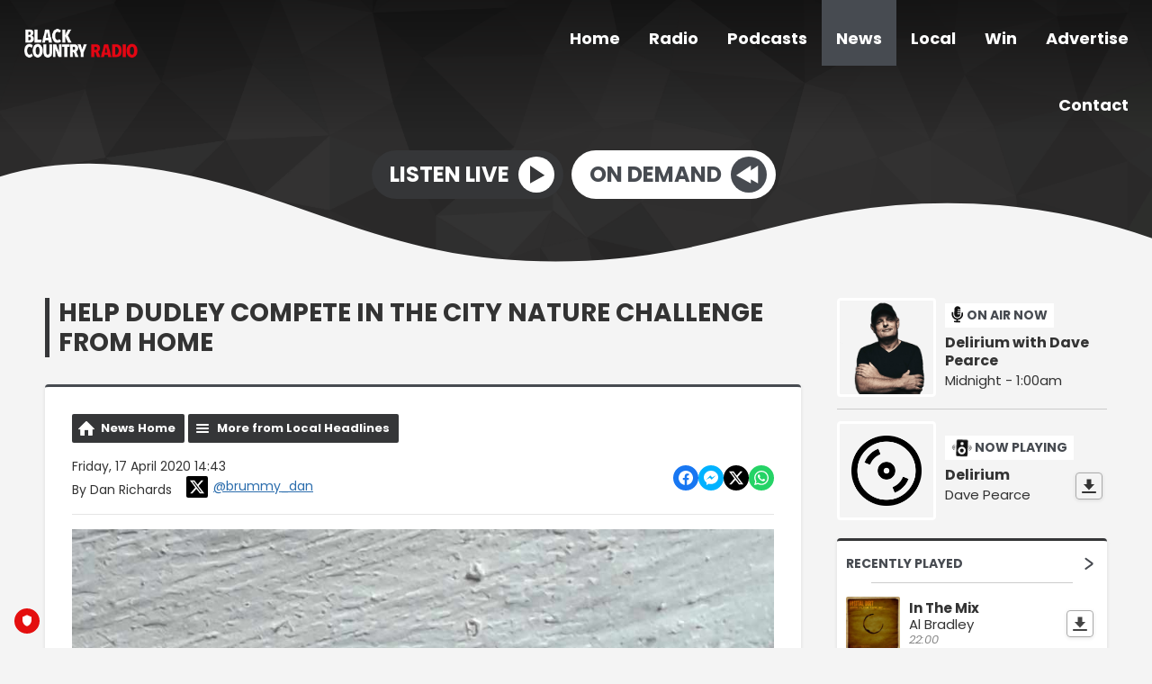

--- FILE ---
content_type: text/html; charset=UTF-8
request_url: https://www.blackcountryradio.co.uk/news/local-headlines/help-dudley-compete-in-the-city-nature-challenge-from-home/
body_size: 12841
content:
<!DOCTYPE HTML>
<html lang="en">
<head>
    <meta http-equiv="Content-Type" content="text/html; charset=utf-8">
<title>Help Dudley compete in the City Nature Challenge from home - Black Country Radio</title>
<meta name="description" content="Dudley Council is encouraging residents to join City Nature Challenge while #DudleyStaysHome during the coronavirus lockdown.">
<meta name="keywords" content="Black Country, radio, Sport, news, music, Stourbridge, Halesowen, Dudley, Brierley Hill, Birmingham, DAB, online, 102.5, FM, 102.5 FM, ">
<meta name="robots" content="noodp, noydir">

<!-- Facebook -->
<meta property="og:url" content="https://www.blackcountryradio.co.uk/news/local-headlines/help-dudley-compete-in-the-city-nature-challenge-from-home/">
<meta property="og:title" content="Help Dudley compete in the City Nature Challenge from home">
<meta property="og:image:url" content="https://mmo.aiircdn.com/117/5e99b274c63fe.jpg">
<meta property="og:image:width" content="1000">
<meta property="og:image:height" content="666">
<meta property="og:image:type" content="image/jpeg">
<meta property="og:description" content="Dudley Council is encouraging residents to join City Nature Challenge while #DudleyStaysHome during the coronavirus lockdown.">
<meta property="og:site_name" content="Black Country Radio">
<meta property="og:type" content="article">
<meta property="fb:admins" content="brummydan,zyllah.morannebrown">

<!-- X.com -->
<meta name="twitter:card" content="summary_large_image">
<meta name="twitter:title" content="Help Dudley compete in the City Nature Challenge from home">
<meta name="twitter:description" content="Dudley Council is encouraging residents to join City Nature Challenge while #DudleyStaysHome during the coronavirus lockdown.">
<meta name="twitter:image" content="https://mmo.aiircdn.com/117/5e99b274c63fe.jpg">
<meta name="twitter:site" content="@wearebcr">

<!-- iOS App ID -->
<meta name="apple-itunes-app" content="app-id=1571107243">

<!-- Icons -->
<link rel="icon" href="https://mmo.aiircdn.com/117/5ff8d6eb85887.jpeg">
<link rel="apple-touch-icon" href="https://mmo.aiircdn.com/117/5ff8d6eb85887.jpeg">


<!-- Common CSS -->
<link type="text/css" href="https://c.aiircdn.com/fe/css/dist/afe-f98a36ef05.min.css" rel="stylesheet" media="screen">

<!-- Common JS -->
<script src="https://code.jquery.com/jquery-3.7.1.min.js"></script>
<script src="https://c.aiircdn.com/fe/js/dist/runtime.5b7a401a6565a36fd210.js"></script>
<script src="https://c.aiircdn.com/fe/js/dist/vendor.f6700a934cd0ca45fcf8.js"></script>
<script src="https://c.aiircdn.com/fe/js/dist/afe.10a5ff067c9b70ffe138.js"></script>

<script>
gm.properties = {"site_id":"217","page_id":null,"page_path_no_tll":"\/news\/local-headlines\/help-dudley-compete-in-the-city-nature-challenge-from-home\/","service_id":"106"};
</script>

    <meta name="viewport" content="width=device-width, minimum-scale=1.0, initial-scale=1.0">
    <link rel="stylesheet" href="https://a.aiircdn.com/d/c/1577-tsfleax42gnpcx.css" />
    <script src="https://a.aiircdn.com/d/j/1578-cv6aicoohbz2q3.js"></script>
        <link href="https://fonts.googleapis.com/css?family=Poppins:400,400i,700&display=swap" rel="stylesheet">
<!-- TRUENDO Privacy Center --><script id="truendoAutoBlock" type="text/javascript" src="https://cdn.priv.center/pc/truendo_cmp.pid.js" data-siteid="f3701662-d87b-4355-b117-279541782b35"></script><!-- End TRUENDO Privacy Center -->
<script type="text/javascript">
function addLink() {
var body_element = document.getElementsByTagName('body')[0];
var selection;
selection = window.getSelection();
var pagelink = "<br /><br /> Read more at: <a href='"+document.location.href+"'>"+document.location.href+"</a><br />
var copytext = selection + pagelink;
var newdiv = document.createElement('div');
newdiv.style.position='absolute';
newdiv.style.left='-99999px';
body_element.appendChild(newdiv);
newdiv.innerHTML = copytext;
selection.selectAllChildren(newdiv);
window.setTimeout(function() {
    body_element.removeChild(newdiv);
},0);
}
document.oncopy = addLink;
</script>
<script async src="//pagead2.googlesyndication.com/pagead/js/adsbygoogle.js"></script>
<script>
  (adsbygoogle = window.adsbygoogle || []).push({
    google_ad_client: "ca-pub-8809834651621655",
    enable_page_level_ads: true
  });
</script>

<script>

$(function () {
    $(".c-listen-button-wrapper a[href*='/radioplayer/od'],.c-page-main a[href*='/radioplayer/od']").on("click", function(){
        window.open(this.href, 'aiir_radioplayer', 'toolbar=0,scrollbars=0,location=0,statusbar=0,menubar=0,resizable=0,width=960,height=700,left=50,top=50');
        return false;
    });

});
</script>

<!-- Facebook Pixel Code -->
<script>
  !function(f,b,e,v,n,t,s)
  {if(f.fbq)return;n=f.fbq=function(){n.callMethod?
  n.callMethod.apply(n,arguments):n.queue.push(arguments)};
  if(!f._fbq)f._fbq=n;n.push=n;n.loaded=!0;n.version='2.0';
  n.queue=[];t=b.createElement(e);t.async=!0;
  t.src=v;s=b.getElementsByTagName(e)[0];
  s.parentNode.insertBefore(t,s)}(window, document,'script',
  'https://connect.facebook.net/en_US/fbevents.js');
  fbq('init', '1831683077099200');
  fbq('track', 'PageView');
</script>
<noscript><img height="1" width="1" style="display:none"
  src="https://www.facebook.com/tr?id=1831683077099200&ev=PageView&noscript=1"
/></noscript>
<!-- End Facebook Pixel Code -->
</head>
<body data-controller="ads">

<script>
  (function(i,s,o,g,r,a,m){i['GoogleAnalyticsObject']=r;i[r]=i[r]||function(){
  (i[r].q=i[r].q||[]).push(arguments)},i[r].l=1*new Date();a=s.createElement(o),
  m=s.getElementsByTagName(o)[0];a.async=1;a.src=g;m.parentNode.insertBefore(a,m)
  })(window,document,'script','//www.google-analytics.com/analytics.js','ga');

  ga('create', 'UA-71327887-1', 'auto');
  ga('send', 'pageview');

</script>
<div class="c-site-wrapper">
    <div class="o-wrapper js-takeover-wrap"></div>
    <header class="c-page-head  c-page-head--pages">
        <div class="c-page-head__nav">

            <a href="/"><img class="c-logo " src="https://mmo.aiircdn.com/117/606e168aae6a7.png" alt="Black Country Radio"></a>

            <div class="c-nav-primary-wrapper js-nav-primary-wrapper">
                <nav class="c-nav-primary js-nav-primary">
                    <h2 class="hide"><a href="/">Navigation</a></h2>
                    <ul class="global-nav-top"><li class="nav--home "><div><a href="/">
                    Home
                </a></div></li><li class="nav--onair "><div><a href="/onair/">
                    Radio
                </a></div><ul><li><a href="/onair/">
                                Schedule
                            </a></li><li><a href="/onair/songs-weve-played/">
                                Last Played Songs
                            </a></li><li><a href="/onair/unsigned/">
                                Unsigned Uploader
                            </a></li><li><a href="/onair/how-to-listen/">
                                How To Listen
                            </a></li><li><a href="https://www.blackcountryxtra.co.uk/">
                                Black Country Xtra
                            </a></li></ul></li><li class="nav--podcasts "><div><a href="/podcasts/">
                    Podcasts
                </a></div></li><li class="nav--news on"><div><a href="/news/">
                    News
                </a></div><ul><li><a href="http://www.blackcountryradio.co.uk/news/national-headlines/">
                                National News
                            </a></li><li><a href="http://www.blackcountryradio.co.uk/news/local-headlines/">
                                Local News
                            </a></li><li><a href="http://www.blackcountryradio.co.uk/news/national-sport/">
                                Sport News
                            </a></li><li><a href="http://www.blackcountryradio.co.uk/news/entertainment-news/">
                                Entertainment News
                            </a></li><li><a href="http://www.blackcountryradio.co.uk/news/business-news/">
                                Business News
                            </a></li><li><a href="http://www.blackcountryradio.co.uk/news/world-news/">
                                World News
                            </a></li><li><a href="/news/travel-news/">
                                Travel
                            </a></li><li><a href="/news/school-closures/">
                                School Closures
                            </a></li><li><a href="/news/weather/">
                                Weather
                            </a></li></ul></li><li class="nav--local "><div><a href="#">
                    Local
                </a></div><ul><li><a href="/blogs/reviews-702638/">
                                Reviews
                            </a></li><li><a href="/local/calendar/">
                                Events
                            </a></li><li><a href="/local/dudley-hospital-radio/">
                                Supporting Communities
                            </a></li><li><a href="/local/our-supporters/">
                                Our Supporters
                            </a></li><li><a href="/local/directory/">
                                Local Business Directory
                            </a></li></ul></li><li class="nav--win "><div><a href="#">
                    Win
                </a></div><ul><li><a href="/win/competition-terms-and-conditions/">
                                Competition Rules
                            </a></li></ul></li><li class="nav--advertise "><div><a href="/advertise/">
                    Advertise
                </a></div></li><li class="nav--contact-us "><div><a href="/contact-us/">
                    Contact
                </a></div><ul><li><a href="/contact-us/join-us/">
                                Vacancies
                            </a></li><li><a href="http://www.blackcountryradio.co.uk/local/directory/category/helplines-and-support-groups/">
                                Helplines and Support
                            </a></li><li><a href="/contact-us/">
                                Contact Us
                            </a></li></ul></li></ul>
                </nav>
            </div>

            <button class="c-nav-toggle  js-toggle-navigation" type="button">
                <div class="c-nav-icon">
                    <i class="c-nav-toggle__line"></i><i class="c-nav-toggle__line"></i><i class="c-nav-toggle__line"></i>
                </div>
                <span class="c-nav-toggle__title u-access">Menu</span>
            </button>
        </div>

        <div class="o-wrapper">
            <div class="c-ad c-leaderboard js-spacing-on-load"><div class="gm-adpos" 
     data-ads-target="pos" 
     data-pos-id="5935" 
     id="ad-pos-5935"
 ></div></div>
            <div class="c-page-head__content">
                                    <div class="c-listen-live-wrapper">
                                                <a href="/player/"
                           target="_blank"
                           data-popup-size=""
                           class="c-listen-live">
                            <span class="c-listen-live__text">Listen Live</span>
                            <div class="c-listen-live__icon--outer">
                                <svg class="c-listen-live__icon c-listen-live__icon--play" width="17" height="20" xmlns="http://www.w3.org/2000/svg"><path fill="#E722BF" d="M0 0l16.1838 10.7892L0 19.7802z" fill-rule="evenodd"/></svg>
                            </div>
                        </a>
                                                
                                                                                        
                            <a href="https://www.blackcountryradio.co.uk/player/on-demand/" class="c-listen-live c-listen-live--secondary" target="_blank">
                                <span class="c-listen-live__text">On Demand</span>
                                <div class="c-listen-live__icon--outer">
                                                                            <svg class="c-listen-live__icon c-listen-live__icon--rewind" width="25" height="20" xmlns="http://www.w3.org/2000/svg"><g fill="#FFF" fill-rule="evenodd"><path d="M24.2838 0L8.1 10.7892l16.1838 8.991z"/><path d="M16.1838 0L0 10.7892l16.1838 8.991z"/></g></svg>
                                                                    </div>
                            </a>

                                            </div>
                            </div>
        </div>

        <!-- IF YOU CHOOSE TILTED-->
                    <div style="overflow: hidden;">
                <svg
                        preserveAspectRatio="none"
                        viewBox="0 0 1200 120"
                        xmlns="http://www.w3.org/2000/svg"
                        style="fill: #f4f4f4; width: 100%; height: 120px; transform: rotate(180deg);"
                        class="c-page-head__cutoff c-page-head__cutoff--waves"
                >
                    <path d="M321.39 56.44c58-10.79 114.16-30.13 172-41.86 82.39-16.72 168.19-17.73 250.45-.39C823.78 31 906.67 72 985.66 92.83c70.05 18.48 146.53 26.09 214.34 3V0H0v27.35a600.21 600.21 0 00321.39 29.09z" />
                </svg>
            </div>
            </header>


    <main class="c-page-main c-page-main--pages">
        <div class="o-wrapper">
            <div class="dv-grid">
                <div class="dv-grid__item dv-grid__item--flex-300">
                    <h1 class="o-headline">Help Dudley compete in the City Nature Challenge from home</h1>
                    <div class="s-page">
                        
<div class="gm-news-article aiir-c-news-article">

            <ul class="gm-actions">
            <li>
                <a href="/news/" class="icon icon-home">News Home</a>
            </li>
            <li>
                <a href="/news/local-headlines/" class="icon icon-list">More from Local Headlines</a>
            </li>
        </ul>
    
    <article class="gm-group"
                >

        <div class="aiir-c-news-extra">
            <div class="aiir-c-news-extra__meta">
                <p class="aiir-c-news-extra__timestamp">
                    Friday, 17 April 2020 14:43
                </p>

                                    <p class="aiir-c-news-extra__author">
                        By Dan Richards
                                                    <a href="https://x.com/brummy_dan" target="_blank" style="display: inline-flex;margin-left: 12px;align-items: center">
                                <span style="display: inline-flex;padding: 4px;background: #000;border-radius: 2px;vertical-align: middle; margin-right: 6px">
                                    <svg role="img" viewBox="0 0 24 24" style="vertical-align: middle; width:16px;fill:#fff"  xmlns="http://www.w3.org/2000/svg"><title>X</title><path d="M18.901 1.153h3.68l-8.04 9.19L24 22.846h-7.406l-5.8-7.584-6.638 7.584H.474l8.6-9.83L0 1.154h7.594l5.243 6.932ZM17.61 20.644h2.039L6.486 3.24H4.298Z"/></svg>
                                </span>
                                @brummy_dan
                            </a>
                                            </p>
                            </div>

            
<div class="aiir-share--floated">
    <ul class="aiir-share__list aiir-share__list--floated">
        <li class="aiir-share__item aiir-share__item--floated">
            <a href="https://www.facebook.com/sharer/sharer.php?u=https%3A%2F%2Fwww.blackcountryradio.co.uk%2Fnews%2Flocal-headlines%2Fhelp-dudley-compete-in-the-city-nature-challenge-from-home%2F" 
               class="aiir-share__link aiir-share__link--facebook" 
               data-controller="popup"
               data-action="click->popup#open"
               data-popup-size-param="550x500"
               target="_blank">
                <span class="access">Share on Facebook</span>
                <svg class="aiir-share__icon aiir-share__icon--floated" viewBox="0 0 24 24" xmlns="http://www.w3.org/2000/svg" fill-rule="evenodd" clip-rule="evenodd" stroke-linejoin="round"><path d="M23.9981 11.9991C23.9981 5.37216 18.626 0 11.9991 0C5.37216 0 0 5.37216 0 11.9991C0 17.9882 4.38789 22.9522 10.1242 23.8524V15.4676H7.07758V11.9991H10.1242V9.35553C10.1242 6.34826 11.9156 4.68714 14.6564 4.68714C15.9692 4.68714 17.3424 4.92149 17.3424 4.92149V7.87439H15.8294C14.3388 7.87439 13.8739 8.79933 13.8739 9.74824V11.9991H17.2018L16.6698 15.4676H13.8739V23.8524C19.6103 22.9522 23.9981 17.9882 23.9981 11.9991Z"></path></svg>
            </a>
        </li>
        <li class="aiir-share__item aiir-share__item--floated aiir-share__item--mobile-only">
            <a href="fb-messenger://share?link=https%3A%2F%2Fwww.blackcountryradio.co.uk%2Fnews%2Flocal-headlines%2Fhelp-dudley-compete-in-the-city-nature-challenge-from-home%2F" 
               class="aiir-share__link aiir-share__link--messenger">
                <span class="access">Share on Messenger</span>
                <svg class="aiir-share__icon aiir-share__icon--floated" viewBox="0 0 16 16" xmlns="http://www.w3.org/2000/svg" fill-rule="evenodd" clip-rule="evenodd" stroke-linejoin="round" stroke-miterlimit="1.414"><path d="M8 0C3.582 0 0 3.316 0 7.407c0 2.332 1.163 4.41 2.98 5.77V16l2.725-1.495c.727.2 1.497.31 2.295.31 4.418 0 8-3.317 8-7.408C16 3.317 12.418 0 8 0zm.795 9.975L6.758 7.802 2.783 9.975l4.372-4.642 2.087 2.173 3.926-2.173-4.373 4.642z" fill-rule="nonzero"></path></svg>
            </a>
        </li>
        <li class="aiir-share__item aiir-share__item--floated aiir-share__item--desktop-only">
            <a href="http://www.facebook.com/dialog/send?&app_id=1850503301852189&link=https%3A%2F%2Fwww.blackcountryradio.co.uk%2Fnews%2Flocal-headlines%2Fhelp-dudley-compete-in-the-city-nature-challenge-from-home%2F&redirect_uri=https%3A%2F%2Fwww.blackcountryradio.co.uk%2Fnews%2Flocal-headlines%2Fhelp-dudley-compete-in-the-city-nature-challenge-from-home%2F&display=popup" 
               class="aiir-share__link aiir-share__link--messenger" 
               data-controller="popup"
               data-action="click->popup#open"
               data-popup-size-param="645x580"
               target="_blank">
                <span class="access">Share on Messenger</span>
                <svg class="aiir-share__icon aiir-share__icon--floated" viewBox="0 0 16 16" xmlns="http://www.w3.org/2000/svg" fill-rule="evenodd" clip-rule="evenodd" stroke-linejoin="round" stroke-miterlimit="1.414"><path d="M8 0C3.582 0 0 3.316 0 7.407c0 2.332 1.163 4.41 2.98 5.77V16l2.725-1.495c.727.2 1.497.31 2.295.31 4.418 0 8-3.317 8-7.408C16 3.317 12.418 0 8 0zm.795 9.975L6.758 7.802 2.783 9.975l4.372-4.642 2.087 2.173 3.926-2.173-4.373 4.642z" fill-rule="nonzero"></path></svg>
            </a>
        </li>
        <li class="aiir-share__item aiir-share__item--floated">
            <a href="https://twitter.com/intent/tweet?url=https%3A%2F%2Fwww.blackcountryradio.co.uk%2Fnews%2Flocal-headlines%2Fhelp-dudley-compete-in-the-city-nature-challenge-from-home%2F&text=Help+Dudley+compete+in+the+City+Nature+Challenge+from+home" 
            class="aiir-share__link aiir-share__link--twitter" 
            data-controller="popup"
            data-action="click->popup#open"
            data-popup-size-param="550x400"
            target="_blank">
                <span class="access">Share on X</span>
                <svg class="aiir-share__icon aiir-share__icon--floated" role="img" viewBox="0 0 24 24" xmlns="http://www.w3.org/2000/svg"><path d="M18.901 1.153h3.68l-8.04 9.19L24 22.846h-7.406l-5.8-7.584-6.638 7.584H.474l8.6-9.83L0 1.154h7.594l5.243 6.932ZM17.61 20.644h2.039L6.486 3.24H4.298Z"/></svg>
            </a>
        </li>
         <li class="aiir-share__item aiir-share__item--floated">
            <a href="https://wa.me/?text=https%3A%2F%2Fwww.blackcountryradio.co.uk%2Fnews%2Flocal-headlines%2Fhelp-dudley-compete-in-the-city-nature-challenge-from-home%2F" 
               class="aiir-share__link aiir-share__link--whatsapp" 
               data-action="share/whatsapp/share">
                <span class="access">Share on Whatsapp</span>
                <svg class="aiir-share__icon aiir-share__icon--floated" viewBox="0 0 16 16" xmlns="http://www.w3.org/2000/svg" fill-rule="evenodd" clip-rule="evenodd" stroke-linejoin="round" stroke-miterlimit="1.414"><path d="M11.665 9.588c-.2-.1-1.177-.578-1.36-.644-.182-.067-.315-.1-.448.1-.132.197-.514.643-.63.775-.116.13-.232.14-.43.05-.2-.1-.842-.31-1.602-.99-.592-.53-.99-1.18-1.107-1.38-.116-.2-.013-.31.087-.41.09-.09.2-.23.3-.35.098-.12.13-.2.198-.33.066-.14.033-.25-.017-.35-.05-.1-.448-1.08-.614-1.47-.16-.39-.325-.34-.448-.34-.115-.01-.248-.01-.38-.01-.134 0-.35.05-.532.24-.182.2-.696.68-.696 1.65s.713 1.91.812 2.05c.1.13 1.404 2.13 3.4 2.99.476.2.846.32 1.136.42.476.15.91.13 1.253.08.383-.06 1.178-.48 1.344-.95.17-.47.17-.86.12-.95-.05-.09-.18-.14-.38-.23M8.04 14.5h-.01c-1.18 0-2.35-.32-3.37-.92l-.24-.143-2.5.65.67-2.43-.16-.25c-.66-1.05-1.01-2.26-1.01-3.506 0-3.63 2.97-6.59 6.628-6.59 1.77 0 3.43.69 4.68 1.94 1.25 1.24 1.94 2.9 1.94 4.66-.003 3.63-2.973 6.59-6.623 6.59M13.68 2.3C12.16.83 10.16 0 8.03 0 3.642 0 .07 3.556.067 7.928c0 1.397.366 2.76 1.063 3.964L0 16l4.223-1.102c1.164.63 2.474.964 3.807.965h.004c4.39 0 7.964-3.557 7.966-7.93 0-2.117-.827-4.11-2.33-5.608"></path></svg>
            </a>
        </li>
    </ul>
</div>
        </div>

                    <figure class="aiir-c-news-figure ">
                <img class="aiir-c-news-figure__image" src="https://mmo.aiircdn.com/117/5e99b274c63fe.jpg" alt="" />
                            </figure>
        
        <p class="aiir-c-news-article__abstract">
            Dudley Council is encouraging residents to join City Nature Challenge while #DudleyStaysHome during the coronavirus lockdown.
        </p>

        <p>The City Nature Challenge is a competition between cities all over the world to see how many wild species their citizens can spot over the space of four days in April. Residents are being encouraged to spot as many wild species as they can and enter their results between 24 and 27 April.</p>

<p>People are also being asked to share their findings on social media using Dudley Council&#39;s #DudleyStaysHome, an online campaign to keep people sharing ideas during the coronavirus lockdown.&nbsp;Councillor Karen Shakespeare, cabinet member for environmental, highways and street services, said:</p>

<p>&quot;All the family can get involved with this challenge and help Dudley boost the species spotted in the borough. Adhering to the government&rsquo;s advice on staying at home, we are asking people to take part in the challenge by recording what birds or insects are in their gardens.</p>

<p>&quot;Any creatures visiting their homes or sheds, in ponds and even under plant pots. Recordings can also be made during time spent outside the home whilst taking permitted daily exercise in our green spaces and on our streets.&quot;<br />
<br />
Dudley is part of Birmingham and the Black Country&rsquo;s entry and is competing against 9 other UK city regions. Cities are ranked according to the number of observations, number of species recorded and the number of observers. The wardens at Dudley&rsquo;s nature reserves are offering people help to identify some of the species that they may find and can be <a href="https://www.facebook.com/Dudley-Nature-Reserves-399677290518146/">contacted on Facebook</a>.&nbsp;</p>

<p>More information can be found about the challenge on the&nbsp;<a href="https://www.facebook.com/BBCCNC/">Birmingham &amp; Black Country City Nature Challenge</a> Facebook page, which&nbsp;explains how to take part and submit records using an app called iNaturalist, which can be downloaded to your smartphone. People can also use the website, which will ensure that all of the entries for all countries can be collated and accurately recorded.</p>

<p>In addition to the City Challenge, all local recordings will go towards the regional competition, the Lockdown League, where Dudley currently holds the lead from Birmingham and other local regions.</p>

        
        
    </article>

    
<div class="aiir-share">
    <h2 class="aiir-share__header">Share</h2>
    <ul class="aiir-share__list">
        <li class="aiir-share__item">
            <a href="https://www.facebook.com/sharer/sharer.php?u=https%3A%2F%2Fwww.blackcountryradio.co.uk%2Fnews%2Flocal-headlines%2Fhelp-dudley-compete-in-the-city-nature-challenge-from-home%2F" 
               class="aiir-share__link aiir-share__link--facebook" 
               data-controller="popup"
               data-action="click->popup#open"
               data-popup-size-param="550x500"
               target="_blank">
                <span class="access">Share on Facebook</span>
                <svg class="aiir-share__icon" viewBox="0 0 24 24" xmlns="http://www.w3.org/2000/svg" fill-rule="evenodd" clip-rule="evenodd" stroke-linejoin="round"><path d="M23.9981 11.9991C23.9981 5.37216 18.626 0 11.9991 0C5.37216 0 0 5.37216 0 11.9991C0 17.9882 4.38789 22.9522 10.1242 23.8524V15.4676H7.07758V11.9991H10.1242V9.35553C10.1242 6.34826 11.9156 4.68714 14.6564 4.68714C15.9692 4.68714 17.3424 4.92149 17.3424 4.92149V7.87439H15.8294C14.3388 7.87439 13.8739 8.79933 13.8739 9.74824V11.9991H17.2018L16.6698 15.4676H13.8739V23.8524C19.6103 22.9522 23.9981 17.9882 23.9981 11.9991Z"></path></svg>
            </a>
        </li>
        <li class="aiir-share__item aiir-share__item--mobile-only">
            <a href="fb-messenger://share?link=https%3A%2F%2Fwww.blackcountryradio.co.uk%2Fnews%2Flocal-headlines%2Fhelp-dudley-compete-in-the-city-nature-challenge-from-home%2F" 
               class="aiir-share__link aiir-share__link--messenger">
                <span class="access">Share on Messenger</span>
                <svg class="aiir-share__icon" viewBox="0 0 16 16" xmlns="http://www.w3.org/2000/svg" fill-rule="evenodd" clip-rule="evenodd" stroke-linejoin="round" stroke-miterlimit="1.414"><path d="M8 0C3.582 0 0 3.316 0 7.407c0 2.332 1.163 4.41 2.98 5.77V16l2.725-1.495c.727.2 1.497.31 2.295.31 4.418 0 8-3.317 8-7.408C16 3.317 12.418 0 8 0zm.795 9.975L6.758 7.802 2.783 9.975l4.372-4.642 2.087 2.173 3.926-2.173-4.373 4.642z" fill-rule="nonzero"></path></svg>
            </a>
        </li>
        <li class="aiir-share__item aiir-share__item--desktop-only">
            <a href="http://www.facebook.com/dialog/send?&app_id=1850503301852189&link=https%3A%2F%2Fwww.blackcountryradio.co.uk%2Fnews%2Flocal-headlines%2Fhelp-dudley-compete-in-the-city-nature-challenge-from-home%2F&redirect_uri=https%3A%2F%2Fwww.blackcountryradio.co.uk%2Fnews%2Flocal-headlines%2Fhelp-dudley-compete-in-the-city-nature-challenge-from-home%2F&display=popup" 
               class="aiir-share__link aiir-share__link--messenger" 
               data-controller="popup"
               data-action="click->popup#open"
               data-popup-size-param="645x580"
               target="_blank">
                <span class="access">Share on Messenger</span>
                <svg class="aiir-share__icon" viewBox="0 0 16 16" xmlns="http://www.w3.org/2000/svg" fill-rule="evenodd" clip-rule="evenodd" stroke-linejoin="round" stroke-miterlimit="1.414"><path d="M8 0C3.582 0 0 3.316 0 7.407c0 2.332 1.163 4.41 2.98 5.77V16l2.725-1.495c.727.2 1.497.31 2.295.31 4.418 0 8-3.317 8-7.408C16 3.317 12.418 0 8 0zm.795 9.975L6.758 7.802 2.783 9.975l4.372-4.642 2.087 2.173 3.926-2.173-4.373 4.642z" fill-rule="nonzero"></path></svg>
            </a>
        </li>
        <li class="aiir-share__item">
            <a href="https://twitter.com/intent/tweet?url=https%3A%2F%2Fwww.blackcountryradio.co.uk%2Fnews%2Flocal-headlines%2Fhelp-dudley-compete-in-the-city-nature-challenge-from-home%2F&text=Help+Dudley+compete+in+the+City+Nature+Challenge+from+home" 
            class="aiir-share__link aiir-share__link--twitter" 
            data-controller="popup"
            data-action="click->popup#open"
            data-popup-size-param="550x400"
            target="_blank">
                <span class="access">Share on X</span>
                <svg class="aiir-share__icon" role="img" viewBox="0 0 24 24" xmlns="http://www.w3.org/2000/svg"><path d="M18.901 1.153h3.68l-8.04 9.19L24 22.846h-7.406l-5.8-7.584-6.638 7.584H.474l8.6-9.83L0 1.154h7.594l5.243 6.932ZM17.61 20.644h2.039L6.486 3.24H4.298Z"/></svg>
            </a>
        </li>
         <li class="aiir-share__item">
            <a href="https://wa.me/?text=https%3A%2F%2Fwww.blackcountryradio.co.uk%2Fnews%2Flocal-headlines%2Fhelp-dudley-compete-in-the-city-nature-challenge-from-home%2F" 
               class="aiir-share__link aiir-share__link--whatsapp" 
               data-action="share/whatsapp/share">
                <span class="access">Share on Whatsapp</span>
                <svg class="aiir-share__icon" viewBox="0 0 16 16" xmlns="http://www.w3.org/2000/svg" fill-rule="evenodd" clip-rule="evenodd" stroke-linejoin="round" stroke-miterlimit="1.414"><path d="M11.665 9.588c-.2-.1-1.177-.578-1.36-.644-.182-.067-.315-.1-.448.1-.132.197-.514.643-.63.775-.116.13-.232.14-.43.05-.2-.1-.842-.31-1.602-.99-.592-.53-.99-1.18-1.107-1.38-.116-.2-.013-.31.087-.41.09-.09.2-.23.3-.35.098-.12.13-.2.198-.33.066-.14.033-.25-.017-.35-.05-.1-.448-1.08-.614-1.47-.16-.39-.325-.34-.448-.34-.115-.01-.248-.01-.38-.01-.134 0-.35.05-.532.24-.182.2-.696.68-.696 1.65s.713 1.91.812 2.05c.1.13 1.404 2.13 3.4 2.99.476.2.846.32 1.136.42.476.15.91.13 1.253.08.383-.06 1.178-.48 1.344-.95.17-.47.17-.86.12-.95-.05-.09-.18-.14-.38-.23M8.04 14.5h-.01c-1.18 0-2.35-.32-3.37-.92l-.24-.143-2.5.65.67-2.43-.16-.25c-.66-1.05-1.01-2.26-1.01-3.506 0-3.63 2.97-6.59 6.628-6.59 1.77 0 3.43.69 4.68 1.94 1.25 1.24 1.94 2.9 1.94 4.66-.003 3.63-2.973 6.59-6.623 6.59M13.68 2.3C12.16.83 10.16 0 8.03 0 3.642 0 .07 3.556.067 7.928c0 1.397.366 2.76 1.063 3.964L0 16l4.223-1.102c1.164.63 2.474.964 3.807.965h.004c4.39 0 7.964-3.557 7.966-7.93 0-2.117-.827-4.11-2.33-5.608"></path></svg>
            </a>
        </li>
    </ul>
</div>

    <div data-nosnippet>
        
        
        

    <div class="gm-comments gm-group"
         data-controller="comments"
         data-initial-url="/_comments?entity_type=nws&entity_id=477031&page=1"
    >
        <h2>Comments</h2>

        <div class="report-cont"
             data-comments-target="reportContainer"></div>

        <div class="comments-cont"
             data-comments-target="commentsContainer"></div>

        <h3 id="addcomment">Add a comment</h3>

        <div class="add-comment-cont"
             data-comments-target="addCommentContainer">
                            
                <form class="aiir-c-form"
                      method="post"
                      action="/_comments/add"
                      data-comments-target="commentForm"
                      data-controller="form"
                      data-action="submit->form#submit form:submit->comments#commentSubmitted"
                      data-form-please-wait-string-value="Please wait..."
                      data-form-check-highlighted-string-value="Please check the highlighted parts of this form."
                      data-ajaxsubmit="true"
                                                    data-form-recaptcha-site-key-value="6LdtYh4TAAAAANva5JFwdO0SyEyUy50VCDIejvdu"
                            data-form-recaptcha-version-value="v2-tickbox"
                                        >
                    <input type="hidden" name="entity_type" value="nws" />
                    <input type="hidden" name="entity_id" value="477031" />

                                                
    <div class="aiir-c-form-item "
         data-form-target="item"
         data-controller="form-item "
                      data-required="true"
             data-form-item-required-string-value="This field must be completed."
                                                                   >
        <label class="aiir-c-form-item__label"
               for="form_input_name">Display Name <abbr title="This field must be completed." class="aiir-c-form-item__required">*</abbr>
        </label>
        <div class="aiir-c-form-item__control"
                        >
            <input type="text"
                   id="form_input_name"
                   name="name"
                   value=""
                   class="aiir-c-text-input "
                   data-action="   blur->form-item#validate"
                   required                   maxlength="70"                                                                                                                                                 />
                                            </div>
    </div>


                            
    <div class="aiir-c-form-item "
         data-form-target="item"
         data-controller="form-item "
                      data-required="true"
             data-form-item-required-string-value="This field must be completed."
                                                                   >
        <label class="aiir-c-form-item__label"
               for="form_input_location">Location <abbr title="This field must be completed." class="aiir-c-form-item__required">*</abbr>
        </label>
        <div class="aiir-c-form-item__control"
                        >
            <input type="text"
                   id="form_input_location"
                   name="location"
                   value=""
                   class="aiir-c-text-input "
                   data-action="   blur->form-item#validate"
                   required                   maxlength="70"                                                                                                                                                 />
                                            </div>
    </div>


                            
    <div class="aiir-c-form-item "
         data-form-target="item"
         data-controller="form-item "
                      data-required="true"
             data-form-item-required-string-value="This field must be completed."
                                    data-valid-format="email"                               data-form-item-valid-email-string-value="This must be a valid email address."
                      >
        <label class="aiir-c-form-item__label"
               for="form_input_email">Email Address <abbr title="This field must be completed." class="aiir-c-form-item__required">*</abbr>
        </label>
        <div class="aiir-c-form-item__control"
                        >
            <input type="text"
                   id="form_input_email"
                   name="email"
                   value=""
                   class="aiir-c-text-input "
                   data-action="   blur->form-item#validate"
                   required                   maxlength="70"                                                                                                                                                 />
                                            </div>
    </div>

                    
                        
    <div class="aiir-c-form-item "
         data-form-target="item"
         data-controller="form-item"
         data-required="true"                  data-form-item-required-string-value="This field must be completed."
    >
        <label class="aiir-c-form-item__label"
               for="form_input_content">Comment <abbr title="This field must be completed." class="aiir-c-form-item__required">*</abbr>
        </label>
        <div class="aiir-c-form-item__control"
                                    data-controller="character-count"
                    data-character-count-limit-value="450"
                        >
            <textarea id="form_input_content"
                      name="content"
                      class="aiir-c-textarea "
                      rows="5"
                      data-action=" keyup->character-count#update blur->form-item#validate"
                      required                                                data-character-count-target="input"
                                  ></textarea>
                            <div class="afe-character-count"
                     data-character-count-target="count"></div>
                                </div>
    </div>


                                                    
    <fieldset class="aiir-c-form-item "
              id="form_input_rating"
              data-form-target="item"
              data-controller="form-item"
              aria-labelledby="form_input_rating_legend"
               data-required="true"              data-form-item-required-string-value="This field must be completed."
    >
        <span class="aiir-c-form-item__label"
              id="form_input_rating_legend">Rating <abbr title="This field must be completed." class="aiir-c-form-item__required">*</abbr>
        </span>
        <div class="aiir-c-form-item__control">
            <div class="aiir-c-choice-list aiir-c-choice-list--inline"
                             >
                                                                            <div class="aiir-c-choice-list__item">
                        <input type="radio"
                               id="form_input_rating_0"
                               name="rating"
                               value="1"
                               class="aiir-c-radio-button"
                               data-action="  blur->form-item#validate"
                                                                                                    title="1 Star"
                                                                                                                        />
                        <label class="aiir-c-choice-list__label"
                               for="form_input_rating_0"
                        >1</label>
                    </div>
                                                                            <div class="aiir-c-choice-list__item">
                        <input type="radio"
                               id="form_input_rating_1"
                               name="rating"
                               value="2"
                               class="aiir-c-radio-button"
                               data-action="  blur->form-item#validate"
                                                                                                    title="2 Stars"
                                                                                                                        />
                        <label class="aiir-c-choice-list__label"
                               for="form_input_rating_1"
                        >2</label>
                    </div>
                                                                            <div class="aiir-c-choice-list__item">
                        <input type="radio"
                               id="form_input_rating_2"
                               name="rating"
                               value="3"
                               class="aiir-c-radio-button"
                               data-action="  blur->form-item#validate"
                                                                                                    title="3 Stars"
                                                                                                                        />
                        <label class="aiir-c-choice-list__label"
                               for="form_input_rating_2"
                        >3</label>
                    </div>
                                                                            <div class="aiir-c-choice-list__item">
                        <input type="radio"
                               id="form_input_rating_3"
                               name="rating"
                               value="4"
                               class="aiir-c-radio-button"
                               data-action="  blur->form-item#validate"
                                                                                                    title="4 Stars"
                                                                                                                        />
                        <label class="aiir-c-choice-list__label"
                               for="form_input_rating_3"
                        >4</label>
                    </div>
                                                                            <div class="aiir-c-choice-list__item">
                        <input type="radio"
                               id="form_input_rating_4"
                               name="rating"
                               value="5"
                               class="aiir-c-radio-button"
                               data-action="  blur->form-item#validate"
                                                                                                    title="5 Stars"
                                                                                                                        />
                        <label class="aiir-c-choice-list__label"
                               for="form_input_rating_4"
                        >5</label>
                    </div>
                            </div>
                    </div>
    </fieldset>


                    
                            <div class="aiir-c-form-item "
         data-form-target="item"
         data-controller="form-item"
          data-required="true"         data-form-item-required-string-value="This field must be completed."
    >
                <div class="aiir-c-form-item__control">
            <div class="aiir-c-choice-list">
                <div class="aiir-c-choice-list__item">
                    <input type="checkbox"
                           id="form_input_terms"
                           name="terms"
                           value="1"
                           class="aiir-c-checkbox"
                           data-action="blur->form-item#validate"
                           required                                               />
                    <label class="aiir-c-choice-list__label"
                           for="form_input_terms">
                        I have read and agreed to the <a href="/about/privacy-policy/">privacy policy</a> and <a href="/about/terms-and-conditions/">terms &amp; conditions</a>
                         <abbr title="This field must be completed." class="aiir-c-form-item__required">*</abbr>
                    </label>
                </div>
            </div>
                    </div>
    </div>


                                                        <div class="aiir-c-form-item">
            <div class="aiir-c-form-item__control">
                <div class="g-recaptcha" data-form-target="recaptcha"></div>
            </div>
        </div>
    
                    
                        <div class="aiir-c-form-actions"
         data-form-target="actions"
    >
        <button type="submit" class="button">Submit Comment</button>
        
    </div>


                </form>

                    </div>
    </div>


    </div>

</div>

<script type="application/ld+json">
{"@context":"http:\/\/schema.org","@type":"Article","name":"Help Dudley compete in the City Nature Challenge from home","description":"Dudley Council is encouraging residents to join City Nature Challenge while #DudleyStaysHome during the coronavirus lockdown.","articleBody":"<p>The City Nature Challenge is a competition between cities all over the world to see how many wild species their citizens can spot over the space of four days in April. Residents are being encouraged to spot as many wild species as they can and enter their results between 24 and 27 April.<\/p>\n\n<p>People are also being asked to share their findings on social media using Dudley Council&#39;s #DudleyStaysHome, an online campaign to keep people sharing ideas during the coronavirus lockdown.&nbsp;Councillor Karen Shakespeare, cabinet member for environmental, highways and street services, said:<\/p>\n\n<p>&quot;All the family can get involved with this challenge and help Dudley boost the species spotted in the borough. Adhering to the government&rsquo;s advice on staying at home, we are asking people to take part in the challenge by recording what birds or insects are in their gardens.<\/p>\n\n<p>&quot;Any creatures visiting their homes or sheds, in ponds and even under plant pots. Recordings can also be made during time spent outside the home whilst taking permitted daily exercise in our green spaces and on our streets.&quot;<br \/>\n<br \/>\nDudley is part of Birmingham and the Black Country&rsquo;s entry and is competing against 9 other UK city regions. Cities are ranked according to the number of observations, number of species recorded and the number of observers. The wardens at Dudley&rsquo;s nature reserves are offering people help to identify some of the species that they may find and can be <a href=\"https:\/\/www.facebook.com\/Dudley-Nature-Reserves-399677290518146\/\">contacted on Facebook<\/a>.&nbsp;<\/p>\n\n<p>More information can be found about the challenge on the&nbsp;<a href=\"https:\/\/www.facebook.com\/BBCCNC\/\">Birmingham &amp; Black Country City Nature Challenge<\/a> Facebook page, which&nbsp;explains how to take part and submit records using an app called iNaturalist, which can be downloaded to your smartphone. People can also use the website, which will ensure that all of the entries for all countries can be collated and accurately recorded.<\/p>\n\n<p>In addition to the City Challenge, all local recordings will go towards the regional competition, the Lockdown League, where Dudley currently holds the lead from Birmingham and other local regions.<\/p>","image":"https:\/\/mmo.aiircdn.com\/117\/5e99b274c63fe.jpg","datePublished":"2020-04-17T13:43:44+00:00","url":"https:\/\/www.blackcountryradio.co.uk\/news\/local-headlines\/help-dudley-compete-in-the-city-nature-challenge-from-home\/","publisher":{"@type":"Organization","name":"Black Country Radio"},"headline":"Help Dudley compete in the City Nature Challenge from home","author":{"@type":"Person","name":"Dan Richards"}}
</script>

                    </div>
                    
                </div><!--
             --><div class="dv-grid__item dv-grid__item--fix-300 c-sidebar">
                    <div class="c-ad c-mpu js-spacing-on-load"><div class="gm-adpos" 
     data-ads-target="pos" 
     data-pos-id="5936" 
     id="ad-pos-5936"
 ></div></div>
                                            <div class="o-media o-media--middle c-output__item c-output__item--primary">
                            <div class="o-media__img">
                                <img src="https://mmo.aiircdn.com/117/5f2f3b9854191.png" />
                            </div>
                            <div class="o-media__body">
                                <span class="c-output__header">
                                    <svg width="15" height="20" xmlns="http://www.w3.org/2000/svg"><path d="M12.5664044 7.18483678l-.57540676-.02009364c-.31791232-.01110175-.5841646.23069532-.59497724.54032863l-.05871113 1.68126687c-.09149152 2.61997415-2.4841541 4.64126835-5.21902524 4.2848504-2.38359644-.31083557-4.06223082-2.46588596-3.98051226-4.80599924l.05173918-1.48161642c.01081264-.30963331-.23792418-.5694142-.55583646-.58051594l-.57540684-.02009365c-.31791228-.01110174-.58416458.23069533-.59497721.54032864L.41416879 8.72995237c-.10964304 3.13976582 2.09316362 6.01906186 5.2441311 6.55483501l-.04177052 1.1961513-2.01392393-.07032778c-.31791228-.01110174-.5841646.23069539-.59497722.54032865l-.01957038.5604223c-.01081263.30963326.23792419.5694142.55583646.58051595l5.7540684.2009365c.31791228.01110174.58416458-.23069539.59497722-.54032865l.01957037-.5604223c.01081264-.30963327-.23792417-.5694142-.55583646-.58051595l-2.01392394-.07032777.04130573-1.1828413c3.09676673-.30427116 5.57073623-2.79791243 5.67947414-5.91175874l.05871113-1.68126687c.01081264-.30963331-.23792417-.5694142-.55583648-.58051594zm-5.94977212 5.40328639c1.9067544.06658533 3.50501196-1.38487248 3.5698633-3.24197183l-3.0687166-.10716195c-.21182165-.00739697-.37934556-.13879444-.37393925-.2936111l.01957038-.56042229c.00540632-.15481665.18168798-.27420816.39350962-.26681118l3.0687166.10716194.03914076-1.12084457-3.0687166-.10716195c-.21182165-.00739697-.37934556-.13879444-.37393925-.29361109l.01957038-.56042229c.00540632-.15481666.18168798-.27420817.39350962-.2668112l3.0687166.10716195.03914076-1.12084457-3.0687166-.10716195c-.21182165-.00739697-.37934556-.13879444-.37393925-.29361109l.01957038-.56042229c.00540632-.15481665.18168798-.27420816.39350962-.26681118l3.0687166.10716194C10.4470507 1.88482911 8.953935.32541818 7.04718058.25883285 5.14042617.19224752 3.54216861 1.64370532 3.47731728 3.50080468L3.2816135 9.10502754c-.06485134 1.85709936 1.42826436 3.4165103 3.33501878 3.48309563z" fill="#111" fill-rule="nonzero"/></svg>
                                    On Air Now</span>
                                <a href="" class="c-output__title c-output__title--large">Delirium with Dave Pearce</a>
                                <span class="c-output__text">Midnight -  1:00am</span>
                            </div>
                        </div>
                                                                <div class="o-media o-media--middle c-output__item">
                            <div class="o-media__img">
                                <img src="https://mm.aiircdn.com/217/59d36235f227a.png" />
                            </div>
                            <div class="o-media__body">
                                <span class="c-output__header c-output__header--np">
                                    <svg width="24" height="21" xmlns="http://www.w3.org/2000/svg"><g transform="rotate(2 -27.81517966 48.0392262)" fill="none" fill-rule="evenodd"><rect fill="#111" x="4.1958" width="12.8548822" height="18.8338972" rx="1.423575"/><circle fill="#FFF" cx="10.4737657" cy="4.48426125" r="1.7937045"/><circle stroke="#FFF" stroke-width="2.27772" cx="10.4737658" cy="12.2569807" r="3.28845825"/><g stroke="#111" stroke-linecap="square" stroke-width=".76923"><path d="M18.67131 7.83216c.51282.384615.76923.76923.76923 1.153845 0 .384615-.25641.76923-.76923 1.153845M19.44054 6.2937c1.02564.897435 1.53846 1.79487 1.53846 2.692305 0 .897435-.51282 1.79487-1.53846 2.692305"/></g><g stroke="#111" stroke-linecap="square" stroke-width=".76923"><path d="M2.30769 7.83216c-.51282.384615-.76923.76923-.76923 1.153845 0 .384615.25641.76923.76923 1.153845M1.53846 6.2937C.51282 7.191135 0 8.08857 0 8.986005c0 .897435.51282 1.79487 1.53846 2.692305"/></g></g></svg>
                                    Now Playing
                                </span>
                                <div class="c-output__nowplaying c-output__padding">
                                    <span class="c-output__title">Delirium</span>
                                    <span class="c-output__text">Dave Pearce</span>
                                                                            <a href="/our-people/artist/" class="c-output__list__dl c-output__list__dl--np">
                                            <span class="u-access">Download</span>
                                            <svg width="16" height="16" xmlns="http://www.w3.org/2000/svg"><path d="M14 6.0678733h-3.4285714V.52941177H5.42857143V6.0678733H2l6 6.4615385 6-6.4615385zM1 14h14c.5522847 0 1 .4477153 1 1s-.4477153 1-1 1H1c-.55228475 0-1-.4477153-1-1s.44771525-1 1-1z" fill="#444" fill-rule="nonzero"/></svg>
                                        </a>
                                                                    </div>
                            </div>
                        </div>
                        <div class="c-output__item c-output__item--rp">
                            <a href="/onair/songs-weve-played/" class="c-output__item--rp__link">
                                Recently Played
                                <svg width="10" height="14" xmlns="http://www.w3.org/2000/svg"><path d="M1.44444444 1.79722129l7.11111112 5.14285714m0 .85714286L1.44444444 12.9400784" stroke="#672290" stroke-width="2" fill="none" fill-rule="evenodd" stroke-linecap="round"/></svg>
                            </a>
                            <ul class="c-output__list">
                                <li>
                                    <div class="c-output__list__img">
                                        <img src="https://is5-ssl.mzstatic.com/image/thumb/Music/v4/18/da/af/18daafbb-2141-cfab-50f0-1accd563f983/source/600x600bb.jpg" />
                                    </div>
                                    <div class="c-output__list__info">
                                        <span class="c-output__list__song">In The Mix</span>
                                        <span class="c-output__list__artist">Al Bradley</span>
                                        <span class="c-output__list__time">22:00</span>
                                    </div>
                                                                            <a href="https://itunes.apple.com/gb/album/more-in-the-tank-al-bradleys-3am-deep-remix/id543820324?i=543820327&uo=4&at=1001l8zZ" class="c-output__list__dl">
                                            <span class="u-access">Download</span>
                                            <svg width="16" height="16" xmlns="http://www.w3.org/2000/svg"><path d="M14 6.0678733h-3.4285714V.52941177H5.42857143V6.0678733H2l6 6.4615385 6-6.4615385zM1 14h14c.5522847 0 1 .4477153 1 1s-.4477153 1-1 1H1c-.55228475 0-1-.4477153-1-1s.44771525-1 1-1z" fill="#444" fill-rule="nonzero"/></svg>
                                        </a>
                                                                    </li><li>
                                    <div class="c-output__list__img">
                                        <img src="https://is3-ssl.mzstatic.com/image/thumb/Music/v4/30/d1/9a/30d19a97-f1d9-1d2c-86b3-3cc5f3914761/source/600x600bb.jpg" />
                                    </div>
                                    <div class="c-output__list__info">
                                        <span class="c-output__list__song">Searchin'</span>
                                        <span class="c-output__list__artist">Hazell Dean</span>
                                        <span class="c-output__list__time">21:59</span>
                                    </div>
                                                                            <a href="https://itunes.apple.com/gb/album/searchin/id291739729?i=291739734&uo=4&at=1001l8zZ" class="c-output__list__dl">
                                            <span class="u-access">Download</span>
                                            <svg width="16" height="16" xmlns="http://www.w3.org/2000/svg"><path d="M14 6.0678733h-3.4285714V.52941177H5.42857143V6.0678733H2l6 6.4615385 6-6.4615385zM1 14h14c.5522847 0 1 .4477153 1 1s-.4477153 1-1 1H1c-.55228475 0-1-.4477153-1-1s.44771525-1 1-1z" fill="#444" fill-rule="nonzero"/></svg>
                                        </a>
                                                                    </li><li>
                                    <div class="c-output__list__img">
                                        <img src="https://is1-ssl.mzstatic.com/image/thumb/Music/v4/cb/0c/35/cb0c3577-d43b-05bc-21ed-510329fbca3b/source/600x600bb.jpg" />
                                    </div>
                                    <div class="c-output__list__info">
                                        <span class="c-output__list__song">Don't Give Up</span>
                                        <span class="c-output__list__artist">Chicane</span>
                                        <span class="c-output__list__time">19:55</span>
                                    </div>
                                                                            <a href="https://itunes.apple.com/gb/album/dont-give-up-original-radio-edit/id152661608?i=152661626&uo=4&at=1001l8zZ" class="c-output__list__dl">
                                            <span class="u-access">Download</span>
                                            <svg width="16" height="16" xmlns="http://www.w3.org/2000/svg"><path d="M14 6.0678733h-3.4285714V.52941177H5.42857143V6.0678733H2l6 6.4615385 6-6.4615385zM1 14h14c.5522847 0 1 .4477153 1 1s-.4477153 1-1 1H1c-.55228475 0-1-.4477153-1-1s.44771525-1 1-1z" fill="#444" fill-rule="nonzero"/></svg>
                                        </a>
                                                                    </li>
                            </ul>
                        </div>                    <div class="c-ad c-mpu js-spacing-on-load"><div class="gm-adpos" 
     data-ads-target="pos" 
     data-pos-id="5937" 
     id="ad-pos-5937"
 ></div></div>
                    <div class="o-content-block tb-custom-html">
    
        
    <div class="o-content-block__inner">
		<a href="http://www.blackcountryradio.co.uk/news/weather/"><img src= https://mmo.aiircdn.com/117/60b8b4c97d63c.jpg></a>
    <h4 style=”color:#000″>Weather</h4>
<a href="http://www.blackcountryradio.co.uk/news/travel-news/"><img src= https://mmo.aiircdn.com/117/60b8bba37d6a7.jpg></a>
    <h4 style=”color:#000″>Travel News</h4>
<a href="http://www.blackcountryradio.co.uk/onair/how-to-listen/"><img src= https://mmo.aiircdn.com/117/60b8bba34d256.jpg></a>
    <h4 style=”color:#000″>How To Listen</h4>
    </div>
</div><div class="o-content-block tb-app-store">
        <h2 class="o-headline">Download Our Apps</h2>
        
    <div class="o-content-block__inner">

        
        <div class="tb-app-store__icons">
            <ul class="gm-sec" data-mode="2" >
                
                               
                                        <li>
                        <a href="https://apps.apple.com/us/app/black-country-radio/id1571107243" target="_blank"><img src="https://i.aiircdn.com/appstore/appstore_092917.svg" style="width:100%;" alt="Available on the App Store" /></a>
                    </li>
                                                            <li>
                        <a href="https://play.google.com/store/apps/details?id=com.blackcountryradio.player" target="_blank"><img src="https://i.aiircdn.com/appstore/google-play.png" alt="Available on Google Play" /></a>
                    </li>
                                                                                                                                        
                
               
            </ul>
        </div>
    </div>
    
</div>    <div class="o-content-block tb-podcasts-latest">

    <h2 class="o-headline"><a href="/podcasts/" class="o-headline__main">Podcasts</a></h2>

    <div class="o-content-block__inner">
        <ul class="gm-sec" 
             data-grid-threshold="400"
            
                        data-mode="1">
            
                        <li class="c-pod">
                <a href="/podcasts/the-news-agents/episode/introducing-explosive-lies/" class="c-pod__link" tabindex="-1">
                    <img src="https://artwork.captivate.fm/09ee3d81-637a-4bd3-be63-0422ec52e89a/20252445-POD-EXLPOSIVE-LIES-1500x1500-2.jpg" alt="" class="c-pod__img  aiir-u-ratio--cover-square" />
                </a>

                <div class="c-pod__content">
                    <a href="/podcasts/the-news-agents/episode/introducing-explosive-lies/" class="c-pod__link">
                        <strong class="c-pod__title">The News Agents</strong>
                    </a>
                    <p class="c-pod__description"><em class="c-pod__emphasis">Introducing: Explosive Lies</em> </p>
                                    </div>
            </li>
                        <li class="c-pod">
                <a href="/podcasts/rob-beckett-and-josh-widdicombes-parenting-hell/episode/s12-ep4-youve-jet-lagged-yourself/" class="c-pod__link" tabindex="-1">
                    <img src="https://megaphone.imgix.net/podcasts/4327d72a-1a7b-11ed-9f8b-4ff495f6a5bd/image/6f3c39f86e206006314f6d844be57b0a.jpg?ixlib=rails-4.3.1&amp;max-w=3000&amp;max-h=3000&amp;fit=crop&amp;auto=format,compress" alt="" class="c-pod__img  aiir-u-ratio--cover-square" />
                </a>

                <div class="c-pod__content">
                    <a href="/podcasts/rob-beckett-and-josh-widdicombes-parenting-hell/episode/s12-ep4-youve-jet-lagged-yourself/" class="c-pod__link">
                        <strong class="c-pod__title">Rob Beckett and Josh Widdicombe&#039;s Parenting Hell</strong>
                    </a>
                    <p class="c-pod__description"><em class="c-pod__emphasis">S12 EP4: You&#039;ve Jet-lagged Yourself</em> </p>
                                    </div>
            </li>
                    </ul>
    </div>
</div>
                </div>
            </div>
        </div>

    </main>

    <div class="o-wrapper c-ads-wrapper">
        <div class="c-bottom-ads"><div class="c-ad c-ad--rectangle js-spacing-on-load"><div class="gm-adpos" 
     data-ads-target="pos" 
     data-pos-id="5939" 
     id="ad-pos-5939"
 ></div></div><div class="c-ad c-ad--rectangle js-spacing-on-load"><div class="gm-adpos" 
     data-ads-target="pos" 
     data-pos-id="5940" 
     id="ad-pos-5940"
 ></div></div><div class="c-ad c-ad--rectangle js-spacing-on-load"><div class="gm-adpos" 
     data-ads-target="pos" 
     data-pos-id="5941" 
     id="ad-pos-5941"
 ></div></div><div class="c-ad c-ad--rectangle js-spacing-on-load"><div class="gm-adpos" 
     data-ads-target="pos" 
     data-pos-id="5942" 
     id="ad-pos-5942"
 ></div></div></div>
        <div class="c-ad c-leaderboard js-spacing-on-load"><div class="gm-adpos" 
     data-ads-target="pos" 
     data-pos-id="5938" 
     id="ad-pos-5938"
 ></div></div>
    </div>


    <footer class="c-page-footer">
                    <img class="c-logo c-logo--footer" src="https://mmo.aiircdn.com/117/60b6d76ad1aa8.png" alt="Black Country Radio">
                            <ul class="c-page-footer__list o-list-inline"><li class="o-list-inline__item">
                        <a href="/contact-us/" class="c-page-footer__link" >Contact Us</a>
                    </li><li class="o-list-inline__item">
                        <a href="/advertise/" class="c-page-footer__link" >Advertise</a>
                    </li><li class="o-list-inline__item">
                        <a href="/contact-us/join-us/" class="c-page-footer__link" >Work With Us</a>
                    </li><li class="o-list-inline__item">
                        <a href="/onair/how-to-listen/" class="c-page-footer__link" >How To Listen</a>
                    </li><li class="o-list-inline__item">
                        <a href="https://www.blackcountryradio.co.uk/local/directory/category/helplines-and-support-groups/" class="c-page-footer__link" >Helplines and Support</a>
                    </li><li class="o-list-inline__item">
                        <a href="http://www.blackcountryradio.co.uk/about/public-file/" class="c-page-footer__link" >Public File</a>
                    </li><li class="o-list-inline__item">
                        <a href="/about/terms-and-conditions/" class="c-page-footer__link" >Terms and Conditions</a>
                    </li><li class="o-list-inline__item">
                        <a href="/about/privacy-policy/" class="c-page-footer__link" >Privacy Policy</a>
                    </li>
                                <span class="c-copyright">
                &copy; Copyright 2026 Waterfront Media CIC. Powered by <a href="https://aiir.com" target="_blank" title="Aiir radio website CMS">Aiir</a>.
                </span>
            </ul>
            </footer>
</div>


<a href="/_hp/" rel="nofollow" style="display: none" aria-hidden="true">On Air</a>
</body>
</html>

--- FILE ---
content_type: text/html; charset=UTF-8
request_url: https://www.blackcountryradio.co.uk/_comments?entity_type=nws&entity_id=477031&page=1
body_size: -26
content:


    <p>
        Be the first to add a comment using the form below.
    </p>



--- FILE ---
content_type: text/html; charset=utf-8
request_url: https://www.google.com/recaptcha/api2/anchor?ar=1&k=6LdtYh4TAAAAANva5JFwdO0SyEyUy50VCDIejvdu&co=aHR0cHM6Ly93d3cuYmxhY2tjb3VudHJ5cmFkaW8uY28udWs6NDQz&hl=en&v=PoyoqOPhxBO7pBk68S4YbpHZ&size=normal&anchor-ms=20000&execute-ms=30000&cb=e4atqssu3njn
body_size: 50383
content:
<!DOCTYPE HTML><html dir="ltr" lang="en"><head><meta http-equiv="Content-Type" content="text/html; charset=UTF-8">
<meta http-equiv="X-UA-Compatible" content="IE=edge">
<title>reCAPTCHA</title>
<style type="text/css">
/* cyrillic-ext */
@font-face {
  font-family: 'Roboto';
  font-style: normal;
  font-weight: 400;
  font-stretch: 100%;
  src: url(//fonts.gstatic.com/s/roboto/v48/KFO7CnqEu92Fr1ME7kSn66aGLdTylUAMa3GUBHMdazTgWw.woff2) format('woff2');
  unicode-range: U+0460-052F, U+1C80-1C8A, U+20B4, U+2DE0-2DFF, U+A640-A69F, U+FE2E-FE2F;
}
/* cyrillic */
@font-face {
  font-family: 'Roboto';
  font-style: normal;
  font-weight: 400;
  font-stretch: 100%;
  src: url(//fonts.gstatic.com/s/roboto/v48/KFO7CnqEu92Fr1ME7kSn66aGLdTylUAMa3iUBHMdazTgWw.woff2) format('woff2');
  unicode-range: U+0301, U+0400-045F, U+0490-0491, U+04B0-04B1, U+2116;
}
/* greek-ext */
@font-face {
  font-family: 'Roboto';
  font-style: normal;
  font-weight: 400;
  font-stretch: 100%;
  src: url(//fonts.gstatic.com/s/roboto/v48/KFO7CnqEu92Fr1ME7kSn66aGLdTylUAMa3CUBHMdazTgWw.woff2) format('woff2');
  unicode-range: U+1F00-1FFF;
}
/* greek */
@font-face {
  font-family: 'Roboto';
  font-style: normal;
  font-weight: 400;
  font-stretch: 100%;
  src: url(//fonts.gstatic.com/s/roboto/v48/KFO7CnqEu92Fr1ME7kSn66aGLdTylUAMa3-UBHMdazTgWw.woff2) format('woff2');
  unicode-range: U+0370-0377, U+037A-037F, U+0384-038A, U+038C, U+038E-03A1, U+03A3-03FF;
}
/* math */
@font-face {
  font-family: 'Roboto';
  font-style: normal;
  font-weight: 400;
  font-stretch: 100%;
  src: url(//fonts.gstatic.com/s/roboto/v48/KFO7CnqEu92Fr1ME7kSn66aGLdTylUAMawCUBHMdazTgWw.woff2) format('woff2');
  unicode-range: U+0302-0303, U+0305, U+0307-0308, U+0310, U+0312, U+0315, U+031A, U+0326-0327, U+032C, U+032F-0330, U+0332-0333, U+0338, U+033A, U+0346, U+034D, U+0391-03A1, U+03A3-03A9, U+03B1-03C9, U+03D1, U+03D5-03D6, U+03F0-03F1, U+03F4-03F5, U+2016-2017, U+2034-2038, U+203C, U+2040, U+2043, U+2047, U+2050, U+2057, U+205F, U+2070-2071, U+2074-208E, U+2090-209C, U+20D0-20DC, U+20E1, U+20E5-20EF, U+2100-2112, U+2114-2115, U+2117-2121, U+2123-214F, U+2190, U+2192, U+2194-21AE, U+21B0-21E5, U+21F1-21F2, U+21F4-2211, U+2213-2214, U+2216-22FF, U+2308-230B, U+2310, U+2319, U+231C-2321, U+2336-237A, U+237C, U+2395, U+239B-23B7, U+23D0, U+23DC-23E1, U+2474-2475, U+25AF, U+25B3, U+25B7, U+25BD, U+25C1, U+25CA, U+25CC, U+25FB, U+266D-266F, U+27C0-27FF, U+2900-2AFF, U+2B0E-2B11, U+2B30-2B4C, U+2BFE, U+3030, U+FF5B, U+FF5D, U+1D400-1D7FF, U+1EE00-1EEFF;
}
/* symbols */
@font-face {
  font-family: 'Roboto';
  font-style: normal;
  font-weight: 400;
  font-stretch: 100%;
  src: url(//fonts.gstatic.com/s/roboto/v48/KFO7CnqEu92Fr1ME7kSn66aGLdTylUAMaxKUBHMdazTgWw.woff2) format('woff2');
  unicode-range: U+0001-000C, U+000E-001F, U+007F-009F, U+20DD-20E0, U+20E2-20E4, U+2150-218F, U+2190, U+2192, U+2194-2199, U+21AF, U+21E6-21F0, U+21F3, U+2218-2219, U+2299, U+22C4-22C6, U+2300-243F, U+2440-244A, U+2460-24FF, U+25A0-27BF, U+2800-28FF, U+2921-2922, U+2981, U+29BF, U+29EB, U+2B00-2BFF, U+4DC0-4DFF, U+FFF9-FFFB, U+10140-1018E, U+10190-1019C, U+101A0, U+101D0-101FD, U+102E0-102FB, U+10E60-10E7E, U+1D2C0-1D2D3, U+1D2E0-1D37F, U+1F000-1F0FF, U+1F100-1F1AD, U+1F1E6-1F1FF, U+1F30D-1F30F, U+1F315, U+1F31C, U+1F31E, U+1F320-1F32C, U+1F336, U+1F378, U+1F37D, U+1F382, U+1F393-1F39F, U+1F3A7-1F3A8, U+1F3AC-1F3AF, U+1F3C2, U+1F3C4-1F3C6, U+1F3CA-1F3CE, U+1F3D4-1F3E0, U+1F3ED, U+1F3F1-1F3F3, U+1F3F5-1F3F7, U+1F408, U+1F415, U+1F41F, U+1F426, U+1F43F, U+1F441-1F442, U+1F444, U+1F446-1F449, U+1F44C-1F44E, U+1F453, U+1F46A, U+1F47D, U+1F4A3, U+1F4B0, U+1F4B3, U+1F4B9, U+1F4BB, U+1F4BF, U+1F4C8-1F4CB, U+1F4D6, U+1F4DA, U+1F4DF, U+1F4E3-1F4E6, U+1F4EA-1F4ED, U+1F4F7, U+1F4F9-1F4FB, U+1F4FD-1F4FE, U+1F503, U+1F507-1F50B, U+1F50D, U+1F512-1F513, U+1F53E-1F54A, U+1F54F-1F5FA, U+1F610, U+1F650-1F67F, U+1F687, U+1F68D, U+1F691, U+1F694, U+1F698, U+1F6AD, U+1F6B2, U+1F6B9-1F6BA, U+1F6BC, U+1F6C6-1F6CF, U+1F6D3-1F6D7, U+1F6E0-1F6EA, U+1F6F0-1F6F3, U+1F6F7-1F6FC, U+1F700-1F7FF, U+1F800-1F80B, U+1F810-1F847, U+1F850-1F859, U+1F860-1F887, U+1F890-1F8AD, U+1F8B0-1F8BB, U+1F8C0-1F8C1, U+1F900-1F90B, U+1F93B, U+1F946, U+1F984, U+1F996, U+1F9E9, U+1FA00-1FA6F, U+1FA70-1FA7C, U+1FA80-1FA89, U+1FA8F-1FAC6, U+1FACE-1FADC, U+1FADF-1FAE9, U+1FAF0-1FAF8, U+1FB00-1FBFF;
}
/* vietnamese */
@font-face {
  font-family: 'Roboto';
  font-style: normal;
  font-weight: 400;
  font-stretch: 100%;
  src: url(//fonts.gstatic.com/s/roboto/v48/KFO7CnqEu92Fr1ME7kSn66aGLdTylUAMa3OUBHMdazTgWw.woff2) format('woff2');
  unicode-range: U+0102-0103, U+0110-0111, U+0128-0129, U+0168-0169, U+01A0-01A1, U+01AF-01B0, U+0300-0301, U+0303-0304, U+0308-0309, U+0323, U+0329, U+1EA0-1EF9, U+20AB;
}
/* latin-ext */
@font-face {
  font-family: 'Roboto';
  font-style: normal;
  font-weight: 400;
  font-stretch: 100%;
  src: url(//fonts.gstatic.com/s/roboto/v48/KFO7CnqEu92Fr1ME7kSn66aGLdTylUAMa3KUBHMdazTgWw.woff2) format('woff2');
  unicode-range: U+0100-02BA, U+02BD-02C5, U+02C7-02CC, U+02CE-02D7, U+02DD-02FF, U+0304, U+0308, U+0329, U+1D00-1DBF, U+1E00-1E9F, U+1EF2-1EFF, U+2020, U+20A0-20AB, U+20AD-20C0, U+2113, U+2C60-2C7F, U+A720-A7FF;
}
/* latin */
@font-face {
  font-family: 'Roboto';
  font-style: normal;
  font-weight: 400;
  font-stretch: 100%;
  src: url(//fonts.gstatic.com/s/roboto/v48/KFO7CnqEu92Fr1ME7kSn66aGLdTylUAMa3yUBHMdazQ.woff2) format('woff2');
  unicode-range: U+0000-00FF, U+0131, U+0152-0153, U+02BB-02BC, U+02C6, U+02DA, U+02DC, U+0304, U+0308, U+0329, U+2000-206F, U+20AC, U+2122, U+2191, U+2193, U+2212, U+2215, U+FEFF, U+FFFD;
}
/* cyrillic-ext */
@font-face {
  font-family: 'Roboto';
  font-style: normal;
  font-weight: 500;
  font-stretch: 100%;
  src: url(//fonts.gstatic.com/s/roboto/v48/KFO7CnqEu92Fr1ME7kSn66aGLdTylUAMa3GUBHMdazTgWw.woff2) format('woff2');
  unicode-range: U+0460-052F, U+1C80-1C8A, U+20B4, U+2DE0-2DFF, U+A640-A69F, U+FE2E-FE2F;
}
/* cyrillic */
@font-face {
  font-family: 'Roboto';
  font-style: normal;
  font-weight: 500;
  font-stretch: 100%;
  src: url(//fonts.gstatic.com/s/roboto/v48/KFO7CnqEu92Fr1ME7kSn66aGLdTylUAMa3iUBHMdazTgWw.woff2) format('woff2');
  unicode-range: U+0301, U+0400-045F, U+0490-0491, U+04B0-04B1, U+2116;
}
/* greek-ext */
@font-face {
  font-family: 'Roboto';
  font-style: normal;
  font-weight: 500;
  font-stretch: 100%;
  src: url(//fonts.gstatic.com/s/roboto/v48/KFO7CnqEu92Fr1ME7kSn66aGLdTylUAMa3CUBHMdazTgWw.woff2) format('woff2');
  unicode-range: U+1F00-1FFF;
}
/* greek */
@font-face {
  font-family: 'Roboto';
  font-style: normal;
  font-weight: 500;
  font-stretch: 100%;
  src: url(//fonts.gstatic.com/s/roboto/v48/KFO7CnqEu92Fr1ME7kSn66aGLdTylUAMa3-UBHMdazTgWw.woff2) format('woff2');
  unicode-range: U+0370-0377, U+037A-037F, U+0384-038A, U+038C, U+038E-03A1, U+03A3-03FF;
}
/* math */
@font-face {
  font-family: 'Roboto';
  font-style: normal;
  font-weight: 500;
  font-stretch: 100%;
  src: url(//fonts.gstatic.com/s/roboto/v48/KFO7CnqEu92Fr1ME7kSn66aGLdTylUAMawCUBHMdazTgWw.woff2) format('woff2');
  unicode-range: U+0302-0303, U+0305, U+0307-0308, U+0310, U+0312, U+0315, U+031A, U+0326-0327, U+032C, U+032F-0330, U+0332-0333, U+0338, U+033A, U+0346, U+034D, U+0391-03A1, U+03A3-03A9, U+03B1-03C9, U+03D1, U+03D5-03D6, U+03F0-03F1, U+03F4-03F5, U+2016-2017, U+2034-2038, U+203C, U+2040, U+2043, U+2047, U+2050, U+2057, U+205F, U+2070-2071, U+2074-208E, U+2090-209C, U+20D0-20DC, U+20E1, U+20E5-20EF, U+2100-2112, U+2114-2115, U+2117-2121, U+2123-214F, U+2190, U+2192, U+2194-21AE, U+21B0-21E5, U+21F1-21F2, U+21F4-2211, U+2213-2214, U+2216-22FF, U+2308-230B, U+2310, U+2319, U+231C-2321, U+2336-237A, U+237C, U+2395, U+239B-23B7, U+23D0, U+23DC-23E1, U+2474-2475, U+25AF, U+25B3, U+25B7, U+25BD, U+25C1, U+25CA, U+25CC, U+25FB, U+266D-266F, U+27C0-27FF, U+2900-2AFF, U+2B0E-2B11, U+2B30-2B4C, U+2BFE, U+3030, U+FF5B, U+FF5D, U+1D400-1D7FF, U+1EE00-1EEFF;
}
/* symbols */
@font-face {
  font-family: 'Roboto';
  font-style: normal;
  font-weight: 500;
  font-stretch: 100%;
  src: url(//fonts.gstatic.com/s/roboto/v48/KFO7CnqEu92Fr1ME7kSn66aGLdTylUAMaxKUBHMdazTgWw.woff2) format('woff2');
  unicode-range: U+0001-000C, U+000E-001F, U+007F-009F, U+20DD-20E0, U+20E2-20E4, U+2150-218F, U+2190, U+2192, U+2194-2199, U+21AF, U+21E6-21F0, U+21F3, U+2218-2219, U+2299, U+22C4-22C6, U+2300-243F, U+2440-244A, U+2460-24FF, U+25A0-27BF, U+2800-28FF, U+2921-2922, U+2981, U+29BF, U+29EB, U+2B00-2BFF, U+4DC0-4DFF, U+FFF9-FFFB, U+10140-1018E, U+10190-1019C, U+101A0, U+101D0-101FD, U+102E0-102FB, U+10E60-10E7E, U+1D2C0-1D2D3, U+1D2E0-1D37F, U+1F000-1F0FF, U+1F100-1F1AD, U+1F1E6-1F1FF, U+1F30D-1F30F, U+1F315, U+1F31C, U+1F31E, U+1F320-1F32C, U+1F336, U+1F378, U+1F37D, U+1F382, U+1F393-1F39F, U+1F3A7-1F3A8, U+1F3AC-1F3AF, U+1F3C2, U+1F3C4-1F3C6, U+1F3CA-1F3CE, U+1F3D4-1F3E0, U+1F3ED, U+1F3F1-1F3F3, U+1F3F5-1F3F7, U+1F408, U+1F415, U+1F41F, U+1F426, U+1F43F, U+1F441-1F442, U+1F444, U+1F446-1F449, U+1F44C-1F44E, U+1F453, U+1F46A, U+1F47D, U+1F4A3, U+1F4B0, U+1F4B3, U+1F4B9, U+1F4BB, U+1F4BF, U+1F4C8-1F4CB, U+1F4D6, U+1F4DA, U+1F4DF, U+1F4E3-1F4E6, U+1F4EA-1F4ED, U+1F4F7, U+1F4F9-1F4FB, U+1F4FD-1F4FE, U+1F503, U+1F507-1F50B, U+1F50D, U+1F512-1F513, U+1F53E-1F54A, U+1F54F-1F5FA, U+1F610, U+1F650-1F67F, U+1F687, U+1F68D, U+1F691, U+1F694, U+1F698, U+1F6AD, U+1F6B2, U+1F6B9-1F6BA, U+1F6BC, U+1F6C6-1F6CF, U+1F6D3-1F6D7, U+1F6E0-1F6EA, U+1F6F0-1F6F3, U+1F6F7-1F6FC, U+1F700-1F7FF, U+1F800-1F80B, U+1F810-1F847, U+1F850-1F859, U+1F860-1F887, U+1F890-1F8AD, U+1F8B0-1F8BB, U+1F8C0-1F8C1, U+1F900-1F90B, U+1F93B, U+1F946, U+1F984, U+1F996, U+1F9E9, U+1FA00-1FA6F, U+1FA70-1FA7C, U+1FA80-1FA89, U+1FA8F-1FAC6, U+1FACE-1FADC, U+1FADF-1FAE9, U+1FAF0-1FAF8, U+1FB00-1FBFF;
}
/* vietnamese */
@font-face {
  font-family: 'Roboto';
  font-style: normal;
  font-weight: 500;
  font-stretch: 100%;
  src: url(//fonts.gstatic.com/s/roboto/v48/KFO7CnqEu92Fr1ME7kSn66aGLdTylUAMa3OUBHMdazTgWw.woff2) format('woff2');
  unicode-range: U+0102-0103, U+0110-0111, U+0128-0129, U+0168-0169, U+01A0-01A1, U+01AF-01B0, U+0300-0301, U+0303-0304, U+0308-0309, U+0323, U+0329, U+1EA0-1EF9, U+20AB;
}
/* latin-ext */
@font-face {
  font-family: 'Roboto';
  font-style: normal;
  font-weight: 500;
  font-stretch: 100%;
  src: url(//fonts.gstatic.com/s/roboto/v48/KFO7CnqEu92Fr1ME7kSn66aGLdTylUAMa3KUBHMdazTgWw.woff2) format('woff2');
  unicode-range: U+0100-02BA, U+02BD-02C5, U+02C7-02CC, U+02CE-02D7, U+02DD-02FF, U+0304, U+0308, U+0329, U+1D00-1DBF, U+1E00-1E9F, U+1EF2-1EFF, U+2020, U+20A0-20AB, U+20AD-20C0, U+2113, U+2C60-2C7F, U+A720-A7FF;
}
/* latin */
@font-face {
  font-family: 'Roboto';
  font-style: normal;
  font-weight: 500;
  font-stretch: 100%;
  src: url(//fonts.gstatic.com/s/roboto/v48/KFO7CnqEu92Fr1ME7kSn66aGLdTylUAMa3yUBHMdazQ.woff2) format('woff2');
  unicode-range: U+0000-00FF, U+0131, U+0152-0153, U+02BB-02BC, U+02C6, U+02DA, U+02DC, U+0304, U+0308, U+0329, U+2000-206F, U+20AC, U+2122, U+2191, U+2193, U+2212, U+2215, U+FEFF, U+FFFD;
}
/* cyrillic-ext */
@font-face {
  font-family: 'Roboto';
  font-style: normal;
  font-weight: 900;
  font-stretch: 100%;
  src: url(//fonts.gstatic.com/s/roboto/v48/KFO7CnqEu92Fr1ME7kSn66aGLdTylUAMa3GUBHMdazTgWw.woff2) format('woff2');
  unicode-range: U+0460-052F, U+1C80-1C8A, U+20B4, U+2DE0-2DFF, U+A640-A69F, U+FE2E-FE2F;
}
/* cyrillic */
@font-face {
  font-family: 'Roboto';
  font-style: normal;
  font-weight: 900;
  font-stretch: 100%;
  src: url(//fonts.gstatic.com/s/roboto/v48/KFO7CnqEu92Fr1ME7kSn66aGLdTylUAMa3iUBHMdazTgWw.woff2) format('woff2');
  unicode-range: U+0301, U+0400-045F, U+0490-0491, U+04B0-04B1, U+2116;
}
/* greek-ext */
@font-face {
  font-family: 'Roboto';
  font-style: normal;
  font-weight: 900;
  font-stretch: 100%;
  src: url(//fonts.gstatic.com/s/roboto/v48/KFO7CnqEu92Fr1ME7kSn66aGLdTylUAMa3CUBHMdazTgWw.woff2) format('woff2');
  unicode-range: U+1F00-1FFF;
}
/* greek */
@font-face {
  font-family: 'Roboto';
  font-style: normal;
  font-weight: 900;
  font-stretch: 100%;
  src: url(//fonts.gstatic.com/s/roboto/v48/KFO7CnqEu92Fr1ME7kSn66aGLdTylUAMa3-UBHMdazTgWw.woff2) format('woff2');
  unicode-range: U+0370-0377, U+037A-037F, U+0384-038A, U+038C, U+038E-03A1, U+03A3-03FF;
}
/* math */
@font-face {
  font-family: 'Roboto';
  font-style: normal;
  font-weight: 900;
  font-stretch: 100%;
  src: url(//fonts.gstatic.com/s/roboto/v48/KFO7CnqEu92Fr1ME7kSn66aGLdTylUAMawCUBHMdazTgWw.woff2) format('woff2');
  unicode-range: U+0302-0303, U+0305, U+0307-0308, U+0310, U+0312, U+0315, U+031A, U+0326-0327, U+032C, U+032F-0330, U+0332-0333, U+0338, U+033A, U+0346, U+034D, U+0391-03A1, U+03A3-03A9, U+03B1-03C9, U+03D1, U+03D5-03D6, U+03F0-03F1, U+03F4-03F5, U+2016-2017, U+2034-2038, U+203C, U+2040, U+2043, U+2047, U+2050, U+2057, U+205F, U+2070-2071, U+2074-208E, U+2090-209C, U+20D0-20DC, U+20E1, U+20E5-20EF, U+2100-2112, U+2114-2115, U+2117-2121, U+2123-214F, U+2190, U+2192, U+2194-21AE, U+21B0-21E5, U+21F1-21F2, U+21F4-2211, U+2213-2214, U+2216-22FF, U+2308-230B, U+2310, U+2319, U+231C-2321, U+2336-237A, U+237C, U+2395, U+239B-23B7, U+23D0, U+23DC-23E1, U+2474-2475, U+25AF, U+25B3, U+25B7, U+25BD, U+25C1, U+25CA, U+25CC, U+25FB, U+266D-266F, U+27C0-27FF, U+2900-2AFF, U+2B0E-2B11, U+2B30-2B4C, U+2BFE, U+3030, U+FF5B, U+FF5D, U+1D400-1D7FF, U+1EE00-1EEFF;
}
/* symbols */
@font-face {
  font-family: 'Roboto';
  font-style: normal;
  font-weight: 900;
  font-stretch: 100%;
  src: url(//fonts.gstatic.com/s/roboto/v48/KFO7CnqEu92Fr1ME7kSn66aGLdTylUAMaxKUBHMdazTgWw.woff2) format('woff2');
  unicode-range: U+0001-000C, U+000E-001F, U+007F-009F, U+20DD-20E0, U+20E2-20E4, U+2150-218F, U+2190, U+2192, U+2194-2199, U+21AF, U+21E6-21F0, U+21F3, U+2218-2219, U+2299, U+22C4-22C6, U+2300-243F, U+2440-244A, U+2460-24FF, U+25A0-27BF, U+2800-28FF, U+2921-2922, U+2981, U+29BF, U+29EB, U+2B00-2BFF, U+4DC0-4DFF, U+FFF9-FFFB, U+10140-1018E, U+10190-1019C, U+101A0, U+101D0-101FD, U+102E0-102FB, U+10E60-10E7E, U+1D2C0-1D2D3, U+1D2E0-1D37F, U+1F000-1F0FF, U+1F100-1F1AD, U+1F1E6-1F1FF, U+1F30D-1F30F, U+1F315, U+1F31C, U+1F31E, U+1F320-1F32C, U+1F336, U+1F378, U+1F37D, U+1F382, U+1F393-1F39F, U+1F3A7-1F3A8, U+1F3AC-1F3AF, U+1F3C2, U+1F3C4-1F3C6, U+1F3CA-1F3CE, U+1F3D4-1F3E0, U+1F3ED, U+1F3F1-1F3F3, U+1F3F5-1F3F7, U+1F408, U+1F415, U+1F41F, U+1F426, U+1F43F, U+1F441-1F442, U+1F444, U+1F446-1F449, U+1F44C-1F44E, U+1F453, U+1F46A, U+1F47D, U+1F4A3, U+1F4B0, U+1F4B3, U+1F4B9, U+1F4BB, U+1F4BF, U+1F4C8-1F4CB, U+1F4D6, U+1F4DA, U+1F4DF, U+1F4E3-1F4E6, U+1F4EA-1F4ED, U+1F4F7, U+1F4F9-1F4FB, U+1F4FD-1F4FE, U+1F503, U+1F507-1F50B, U+1F50D, U+1F512-1F513, U+1F53E-1F54A, U+1F54F-1F5FA, U+1F610, U+1F650-1F67F, U+1F687, U+1F68D, U+1F691, U+1F694, U+1F698, U+1F6AD, U+1F6B2, U+1F6B9-1F6BA, U+1F6BC, U+1F6C6-1F6CF, U+1F6D3-1F6D7, U+1F6E0-1F6EA, U+1F6F0-1F6F3, U+1F6F7-1F6FC, U+1F700-1F7FF, U+1F800-1F80B, U+1F810-1F847, U+1F850-1F859, U+1F860-1F887, U+1F890-1F8AD, U+1F8B0-1F8BB, U+1F8C0-1F8C1, U+1F900-1F90B, U+1F93B, U+1F946, U+1F984, U+1F996, U+1F9E9, U+1FA00-1FA6F, U+1FA70-1FA7C, U+1FA80-1FA89, U+1FA8F-1FAC6, U+1FACE-1FADC, U+1FADF-1FAE9, U+1FAF0-1FAF8, U+1FB00-1FBFF;
}
/* vietnamese */
@font-face {
  font-family: 'Roboto';
  font-style: normal;
  font-weight: 900;
  font-stretch: 100%;
  src: url(//fonts.gstatic.com/s/roboto/v48/KFO7CnqEu92Fr1ME7kSn66aGLdTylUAMa3OUBHMdazTgWw.woff2) format('woff2');
  unicode-range: U+0102-0103, U+0110-0111, U+0128-0129, U+0168-0169, U+01A0-01A1, U+01AF-01B0, U+0300-0301, U+0303-0304, U+0308-0309, U+0323, U+0329, U+1EA0-1EF9, U+20AB;
}
/* latin-ext */
@font-face {
  font-family: 'Roboto';
  font-style: normal;
  font-weight: 900;
  font-stretch: 100%;
  src: url(//fonts.gstatic.com/s/roboto/v48/KFO7CnqEu92Fr1ME7kSn66aGLdTylUAMa3KUBHMdazTgWw.woff2) format('woff2');
  unicode-range: U+0100-02BA, U+02BD-02C5, U+02C7-02CC, U+02CE-02D7, U+02DD-02FF, U+0304, U+0308, U+0329, U+1D00-1DBF, U+1E00-1E9F, U+1EF2-1EFF, U+2020, U+20A0-20AB, U+20AD-20C0, U+2113, U+2C60-2C7F, U+A720-A7FF;
}
/* latin */
@font-face {
  font-family: 'Roboto';
  font-style: normal;
  font-weight: 900;
  font-stretch: 100%;
  src: url(//fonts.gstatic.com/s/roboto/v48/KFO7CnqEu92Fr1ME7kSn66aGLdTylUAMa3yUBHMdazQ.woff2) format('woff2');
  unicode-range: U+0000-00FF, U+0131, U+0152-0153, U+02BB-02BC, U+02C6, U+02DA, U+02DC, U+0304, U+0308, U+0329, U+2000-206F, U+20AC, U+2122, U+2191, U+2193, U+2212, U+2215, U+FEFF, U+FFFD;
}

</style>
<link rel="stylesheet" type="text/css" href="https://www.gstatic.com/recaptcha/releases/PoyoqOPhxBO7pBk68S4YbpHZ/styles__ltr.css">
<script nonce="GjhZ_7zEyTzikmna-p4bMw" type="text/javascript">window['__recaptcha_api'] = 'https://www.google.com/recaptcha/api2/';</script>
<script type="text/javascript" src="https://www.gstatic.com/recaptcha/releases/PoyoqOPhxBO7pBk68S4YbpHZ/recaptcha__en.js" nonce="GjhZ_7zEyTzikmna-p4bMw">
      
    </script></head>
<body><div id="rc-anchor-alert" class="rc-anchor-alert"></div>
<input type="hidden" id="recaptcha-token" value="[base64]">
<script type="text/javascript" nonce="GjhZ_7zEyTzikmna-p4bMw">
      recaptcha.anchor.Main.init("[\x22ainput\x22,[\x22bgdata\x22,\x22\x22,\[base64]/[base64]/[base64]/KE4oMTI0LHYsdi5HKSxMWihsLHYpKTpOKDEyNCx2LGwpLFYpLHYpLFQpKSxGKDE3MSx2KX0scjc9ZnVuY3Rpb24obCl7cmV0dXJuIGx9LEM9ZnVuY3Rpb24obCxWLHYpe04odixsLFYpLFZbYWtdPTI3OTZ9LG49ZnVuY3Rpb24obCxWKXtWLlg9KChWLlg/[base64]/[base64]/[base64]/[base64]/[base64]/[base64]/[base64]/[base64]/[base64]/[base64]/[base64]\\u003d\x22,\[base64]\x22,\x22JsKzQcKDwpfCnioDdSTCrWDDs18sw6wCw6PDqCtIcntRE8KKw4pMw4FSwrIYw4XDrSDCrTTCrMKKwq/DhgI/ZsKpwqvDjxkfbMO7w47Dl8Ktw6vDolnCq1NUcMOlFcKnA8Kbw4fDn8KgJRl4wp7CpsO/[base64]/[base64]/[base64]/Tw7DlV3CjHB0w7Q6d8KZX8O4w4PCicKiInHDpMOJwq/DlsKiw5d9w4VFYsKrwr7ChMKTw4zDmFTCt8KnNRx7QknDgsOtwrYYGTQcwo3DpEtIbcKww6MoesK0THbCvy/[base64]/CrUjDm8K0YcKPSRw5KsOwwqoqwpnDtgvDv8KwVsOMXzrDosKBYMKWw7wcUggIAnxgbMOcfFzChsKYdMORwqTDu8OcIcOsw441wqPCqMK/w6cCw40lJ8O9ARd4wqtRWsOBw7Vlwro9wo7DnMKMw4rCmiXCocKidsKGKW1VXXpffMOQf8Ohw5xxw5/[base64]/DvsKBw5vDkDvCu8OIw5lgWgHDpEXCulFFw58sX8KUaMOqwpNPfW4ZZ8OiwrdOEsOvUxbDojzDqj8NJwoTV8KQwox4XMKdwplowok6wqfCrxdBwrZnbivDkcODW8O4OS3DoTpKHhbDnVfCpMK/ecObFx4WbV/CocOiw4nDgRzChiItwqzDoCnCgsKxwrXDvcOIOsOPw7bDt8KnQi4RPsKzwoLDj01vw5bDj0PDsMKncF/DpQxgVmVqw5bCtErClcKAwp/DlEB+wo8gw7B8wqg7a3fDjgzCnMKRw4DDqMK0fcKUXUBEfyrDmMK5Bg/DvXcKwoTCsl4cw4wrOwF9UglSwr/CgsKkORZiwr3CjXkUw5wRw4PCvsOdWnHDisOvwpLDkHbDgx8Gw4HCisK3V8KLwrHDiMKJw4kYwpwNDMOlJsOdDcOpwo7DgsK1wqDDphXCvm/DtsKoVsOhw5PDtcK2dsOPw78jYiXDhEjDhFAKwq/[base64]/CjjUkw7l+X2Uww5gPw4lGKHnDty/CqcKLw6LCsk3CpMKEHsOPOGBEPsKpA8OywpbDpVjChcO6BcKEGBTCpsKWwofDhcKcCj7CrMOqVMKCwpV6woTDj8OhwqDCp8OrbDrCrkjCu8KQw54jwpbCvsO+NhobLlhswo/Cj2dsCTTCqHVnwrHDr8KWw4g1IMO7w7pwwo9zwpQ9SwbCs8KFwptcTMKmwpwBU8KawpFBwprCpjNOA8Kowp/CisONw6JQwpnDsTjDu104JTsVeUHDicKLw4BnXGskw5jDu8Kww5fCjTvCrMOtWEAfwrjDsHAHIsKewovDvMOLc8OwL8OTwqbDknVnMVzDpz3CvMOywpbDmX/CksOnHRfCucKow6sJb1zCkm/DhCPDtATCsAcSw4PDq2pjVjE6YsKRQEcsRRXCgcKKG3gVHcOgGMO+woAdw6lLZcK4ZHQWwrrCssKhAjHDtcKVKcKdw6xIwrtrVQtiwqLCmz7Dlx1rw5Zcw54YKsO7w51UMxnCkMKyP0ouw5TCq8Kgw7XCksKzwo/Dnn7CgxrClA3CukjDgMKTB0zCkmxvHcKtw5Epw5TCqR/[base64]/wpMTbMOtwrNwwox/PsOpaAnDkcOqw6UCw63CscO7FcK+woB+T8KTZ0nCpHjCo2vDn3tKw4IfVCRRNi/[base64]/CnwbDm8OFwro4FsOtwprClArCi204w6d1EMKUwqDCvcOuw7fCvMOibirDlcODPRzDphV4NsK6w68NCHpHLBoLw4ZGw5InajobwqHDv8O1QnbCqh4yYsOjQQXDqMKPQsO7wolwEyTDrMOESkLCmMO5A0FSasOOB8KjHMKQw7vCiMOMw4lfc8OJDcOkw7YCOW/DusKYfXbDriMMwp4Rw6p8OlHCrWAhwrsiaBfCtx/[base64]/wonDoVXDksKKwpfDosKpThIXw73Dvi7DmcKhwrzCtzjCj20CDn1ow5vCrxDDlkBlccOqZcOAwrZpJMOgwpLClcKoPsObHQp+NV8dZsKZR8K7woRXF3vCn8OawqMECQMew5AADAbDilLCiiwFw6jChcKGHnbDln0nXcK1H8Oaw57Dlys2w4BOwp/[base64]/w4tvHMOyw6/[base64]/WWw6w61Fw5nCrMK6woPChsOoZsOZwpzDnQtVw6bDl0nCuMKPWcKAL8ObwokjI8KWP8Kiw4UATMOKw77Dl8Koa34iw5FABMKVwpccw5YnwrTCijnDglLCmcKfw6LCocKFw43DmQDCqsONwqrDrcOLVsKne0YlNBAzP17DlnA/w6DCmVDCjcOlXi8hWMKDCQrDkV3CuVvDsMKfGMKBcRTDhsK0eG3CusKEDMOpR3/CuEbDnArDhANGUcOkwpslw6bDhcKSwp7CgQjCo2Y5Ojp/DlRhV8KpPx5Cw4/DrsKNMCEdW8O9LSROwpbDrcOEw6Yxw4rDuF/DhyHCmMKQIWLDhGcGHHVwLFcrw4Qnw5LCrkzCnsOrwrTCvVYBwrrCgG0iw5jCqQADDgPCkmDDk8Kvw5UEw5rCvMOFw4jDu8Kzw497RAw5cMKBHHIYwo7ClMKTJMOhHMO+IsKmw5XCuyILI8OAU8Krw7Y5w5nCgG3DiwvDqsKTw4vCr0VlEMKrP0VYIy/ClcO5wqoMw4vCtsKhPVvChQoBNMOGw4sDwrkXw7lMwrXDk8KgfFvDnMKuw6jCmGHCjMO6f8OJwrNrw4vDn3vCrcK2cMKaQ3BEOsKSwq/DvmVOXcKaasOTw6NUWcOzAjxuKMOWDsOFw4/DuhdqPVksw63DhsO5SXbCrsKGw5PDsgPCm1TDhxHCqhIcwonCqcK6w7fDtSU6E21NwrxUesKRwpoowq7DtRLDoQrDhG5ZCRTCmsKDwpfDmsKrYj/DqnfCvn/CowTCisKwTMKMIMOswq5iA8KBw4JQYMKvwrQfccOxwohAW2hnXDzCqcOZNSfClmPDg2rDhQ/DnHd2JcKoOwQfw63DpsKtw5NOwplPVMOSbi7DtQrDiMKwwrJPRUfDjsOiwr0jYMO1wr/Dr8KlRMORw5bCrxBpw4nDqV91f8OEwrnCqMKJN8ORB8KOw6oEU8Oew4VNIMK/wrvDjxjDgsKZMwnDo8KHcMKgbMOCw5TDh8KUMTrDv8K8wrzCusOSbcKewprDosODw7dXw45gUEobwphddmVtVAfDoWHDm8O5LcKHWMOUw7lIWcO/DsONw5wUwoTDj8Kgw7vDrR/[base64]/J2TCsCpVwr3DosK/[base64]/CgEzCuWZWw41Bwq9HLUnCvTTCvMKPwrhEBcOUw7XClMOgayotw7ljKjNlw4pQGMKmw6dkwqJowq8ldsKJK8KIwphDUHpnPHfDqBZ/L0/DlMK/FcO9FcKYE8K6J1ISw6Q/XCXDpUzCk8K+wrjCk8OYwpMNEkjDtMOyClnDkC5oMV0HfMK9Q8KSQMKywonCnDTDp8KEwoDCo0dAER4IwrvDt8KOIsOmVcOnw5Q/wp/CosKKfcKZwoImworDoCIcGi9iw4TDsnIoKcO1wqYuw4PDjMOiRG1ZLMKEKi/ChGrDr8O2LsKpMBzDo8Ozwq/[base64]/[base64]/[base64]/QhAmw57CuAQWQnJdw6DCol0TPEjCmQPCuHfCq8OOwoLDp0/DpVnDvsKbCFd9w7/[base64]/[base64]/DiMO8wppqwqDDqEV4QcK2JsKhQ8OlKgwGF8O0esKZw4ErYFvDlljCksOeXClENzJxwoAdL8Knw7Z4wp/DlWhew6TDmyPDusKOw7LDnRnDnD/[base64]/Dv8KowpMfWBTDlcKrwrjDhm05w43CtMKgCVXCr8OBAS3Cn8OvGADCtn8hwrDCniTDp1MLw4M6QMO4dmliw4bCn8Kxw5HCq8Kfw6PDqDgQa8KNw5XCj8KxHmZZw6TDg05Kw4XDmEYfwobDncKHL1jDjDLCk8KpIBpCw4TCjMKww5oLwqzDhcOcw75Ww7LCmsK/CA5Rf14NDcK5w7TDuDkhw7oMQGLDlMOxQsOTL8OhUyVDwpfDizdPwrDCqR3DkcOywrcdccOgw6ZTfMK7ScK/woUIwoTDosK9WDHCqsKaw7PDi8O+wpTCo8KIdWEHw7IABnHDl8Opwr/Du8O1w67CucKrwqzCkyvCmWRlwrTCp8KpQioFaybDvmNpwpjCmMOXwo7Du3HCpsKtw6tvw4/[base64]/DvcOewprCrSHDk8OhN8KfBsKHM8Klw6bDrcKyw5LDojjCmy94PQ4xfGnDtsO/R8OFAMKFCsKUwq0CMWl5VG7CnFvCq1JJwpHDmWZ4acKMwr/DgcKvwpJpw7lIwq7DqMKZwpTCg8ODP8K/w7rDvMO2wowiRjfCrMKow5/[base64]/[base64]/[base64]/[base64]/DiC/DpHIdGcOsIjXDm8OIwp3ClFYQwpTDmhlyO8KTLVw7AgbCoMKxwphrcynDicOXwrPCmsKHw5kKwo/[base64]/wp4ewrNsfMOsfARHJh5Jw7DDmjjCq8OgIkssSX9Rw7PCgVhNTV9NIWrDpH7CsAEUZHEOwqDDq1PCgwIcfVxaC0cSIcOuw7cTblDCucOqwql0wogAdsKcNMKxC0FCOMOnw59EwpdBw7bCm8O/eMOUCFDDkcOYAcKfwoXDsCF1w7jCrH/[base64]/Cjwtaw4PDqMKaw6xxbS/Dh0jCvMOsw5Ycw5XDn8KZw5PCgV7Co8ObwprDp8Ouw7AmKRDCslHCvAAdNU3DrFt5wooXw5jCnV3Cll7ClsK/wo/[base64]/Do8OCwqV8woQ1wo0kw4bDlgIYDsKnW8OdwrFGw4hmHcOLH3cZDVDDiSXDkMO1wpHDnVFjworCqFHDlcK3CGvCrcKgM8O6w6oFD2vDo3lLbkjDtsKHR8OSwqgfwr1qcCdGw5nCksKdJMK/wpQFwpDCq8KncMOBVicfwo0ibMK5wrHCiQzCjsOfb8OSDlvDuGEsBsOhwrU7w5DDm8OsEFIbC3tgwrtiwqxyEsK9w5hHworDkh4DwovClHdKw5LCn19WEcK+w4vDq8KIwrzDoSAJWEzCn8OnDRZ5YsOkOzzCpCjCpcOuXyfCpSoEegfDhxnCh8ODwp/DosOCCErDjiFTwqTCvysGwoDClcKJwoo2wonDkC5+WTnDssOew4dpHMOrw7fDmVrDicO/QxrCiWlowoTCksKwwo0fwrQiYMK3J2l/esKswptSfMKcV8KnwofCpsOXw7DDsDNpJ8KpScKeRRXCg3VLwpsrw5YBTMOXwpDCngrChElYcsKdYMKNwqIlF0s4Gg93S8Oewq7CniHDpcKvwozDnHQEIg0MRxVewqEMw5/DmnB2worDhDPCqEzCuMOYCsOnD8K6wqBERgfDq8K2NXTDoMOdwqXDvjvDg2YcwoXCjCg0wpjDjl7DusOxw4tYwrHDiMOcw60ewpwPw7oPw6o1MMOqBMOEChXDvsK5E3AlV8KYw6Vyw4DDsGPCiD54wr/CocO0wohGDcK6MUrDssOoB8OtWC7CiXvDlsKSXwxGKAHDgcO+a0HDgcOawonDuibCuAbCisK7wpBvNhEqF8KBV3Ncw6EKw5dBbcOLw5hsVnbDncOlw43DlcKXZcO9wq15WAjCsVzDgMK5aMKiwqHCgcKKwqfDpcOQw7HClDFOw5AZJUTCnR4NfEXDvWfCtsO9w6/CsEgNwpEtw60swrtOUMOQZsKMBSfDsMOrw6VaA2NEYMOSdTVlecONwrZnY8KtIcOlbsOlfyHDnjpCIsKUw7EYw5nDlcKzwrLDosKMUgMGwoNvBMOCw7/DnsKqKcKOIMKJw6dlw4Brwr7DulvChMKLE2UQbXnDolbCs28/SkhzXibDsRTDuErDlMO1XQQrQMKAwoHDiXrDuibCv8K3wp7CvMO8wpJlw41UB27DnHzDuD3DsybDhwnCmcO9B8K6W8K7w5LDqHsYV3nCn8O4wpVcw5wKVBfCsTg/IwRnwoVhFTNcw44Gw4zDn8OSwq9yfsKWwqlpVl0VUmLDqMKkFMOwRcO/ciVuwqJ2B8KXTEVLwqMKw6pbw7HDicO2wrYAV1DDi8Kgw4nChgNnGwhNfMKrJ0HDuMKOwqsDf8KuVWMOUMORTMOFwo8RU2Y6cMOJHXrDlFjDm8K3w5vCksKkWMK8w4dTw7HDvsK5RxHCk8KEKcOCcGgPZ8O7WDLCpkMDwqrDuwjDqSHClD/DumDDkmkRwqDDugvDmsOkIAsRKMKwwqBuw5AYw6vDojM6w7NFD8KvQDfCqMKLJsOzQD7CmAzDvBYkHR81LsO6NcOKw6YWw69NOcOaw4XDu0sLZU/Dk8KQw5JrHMOtRGfDnsOnw4XCpcK2wrAawoY5fSRcTAHCujrCkFjDj3nCjsKnQ8Otd8O1UC7DuMOOUy7CnndjYlrDvsKNbsO5wpUWbX4iRsOUSMK3wrcUDsKRw6TChWksEiPChB5Twq4QwoTCpW3Dgg1iw6tpwonCt1/CrMKhS8KMwpbChjVIwrbDsU9oUsKjanMBw7BYwoQlw51dwrlIasOseMOwV8OGQ8ORMcODw4vDtGbClm3CosKkwq/DpsKMQkTDix8+wpfCjsOywp/CkcOBMAZww4R2wpnDphIBWsODw4rCoicRwrR0w401D8OowofDrXg6ZWdhMcKoDcOmwo44PMO2emvDlcKsGsKMCcOFwpk9VMKiRsKCw5lFaRvCvw/Dvhdgwo9IV1LDrcKbIcKFw4ARdcKfEMKaKUfCu8OhZsKHw5XCqcKIFGFUwpF5wqjCoGlrwr7DnwRUwp3Co8KgG3NMCTtXccO4TzjDjj86WhhpRCLCl3vDqMOwIVR6w4tuN8KSOMKwBsOBwrRDwofDp0F7NivCqjVkDggTw7wIZm/DgsK2Jm/[base64]/AMK0KyEVcW7Dr8K5w5d+wp7CmGjCkATCqQTDo2pRwqLDssKqw6QsI8OPw6LChMKYw4UhYMKrw4/[base64]/CqcKFw7pHw6ltaDshSsK8wrBlw7Erwp9QRsKuwpMKwoVpN8ORD8OLw7hPw6HCqSjCr8KVw5zCt8OkMFBifMO3RmrCkcOwwpsyw6TDlcOwS8OmwozDrcKVwrw8RMKBw5AlRz/DtDQHZsKdwpfDrcO0w55tXnzDun/Dl8ONR2nDgjNUdcKKIkTDgsOUTcOsIsO1wqxYCcOyw5nDuMOXwp7DqDFwLgjDpCQWw61Nw7cGXMOmwozCqcKpw68fw4nCuD4+w4XCnMKHwqfDumg4wpVewphzNsKlw4rCmiPCiF/CnsOOV8Kaw6TDj8KOEsOzwoPCo8OhwpMSw5BJSG7DrMKFHARUwonCncOnwpzDrcKgwqkGwqjCm8O2w6wSw6nClMOxwrnCscOPbA0bZQDDqcKfH8K8VC/DmAUaEHvCmh05w43CkHLDksOUwrR4wpUbchtAR8Kqwo1zK0EJwpnCpi8Nw6jDr8OvcxN1wqwUw6nDmMOzRcO6w4HDjjxaw6/Dm8KkFV3CqcKlw43DqB8pHnx+w7ZyCMKjdCDCiSfDt8O/[base64]/w4TDlQHCu8KrwpLCnMODD8O1JRF5WsKlGg4Owo93w73DsxFdwpEWw6odXQXDksKuw7lmE8KkwrrChQtSWsO4w6jDpVnChSouw4pfwr8RF8KSYmIuwpjDh8OhO0d6w6k2w7/DqDRiw6zCiAgbQFXCtDUWYcKVw4bDgFlAVcO9S255H8KjYFgXwpjCncOiFGTDrsKFwq3ChTZVwpbDgMOPwrEdw5DCvcO1A8O9KDpIwrLCvQTDrH0sw7LCoUo/wofCo8Kddk1GF8OrIx1OdmnDvcKicMKcwr/[base64]/CnUHCnxnCnMKYf0TDpzTDnMOCwqnCgMKSNsKjZsKbLsOeQsOXw4LCgcKLwpLCsmJ+DH44EWZASsOYNsOJw4fCt8KqwoNAwq3DqzY3PsKyZixRBsOaUU4Ww44ywrN9A8KSeMOXNsKyXMO+M8K+w7sIfknDk8Ogwq8hYsKzwp5Bw5XCn13CoMONw4DCvcKxw4/Do8OBw4cWwop6UMOcwrxtXD3DqcObJsKiwq8qwobCs1fCoMOyw5TCoh/CicKVVjsXw6vDuTUncT5vZT0OWmtZw47DowtsC8ONH8K2BxQIY8K8w5LDl0gaLXzDlgFsaFMUISTDiHnDkFbCqAfCvMK4BMOBfsK1EcO6IsOLVW4wHB09UsOlCXA2w6fCl8KvTMKmwrp8w5cgw53DoMOFwokuwp7DgkfCksO6IcOow4V2BCRWJH/[base64]/Cp8OzwrhPHml5w6AXOxN+wpvDuMOLLErClnJfJcK5b1orYsOJw7rDucOhw7UPUsOfRAMfRcOZaMONw5slSMK7YQPCj8K7wqTDpMOQMcObSQ7DvcO1w7/CrWrCpcKbw4t+w5xSw5vDhcKNw6IhFj8CbMKxw5Mrw4PCoSEFwo4MY8O2w6UGwogjMMOpU8K4w7bCo8KAcsKiwrEMw4TDl8KIEDMtH8KZLiLCkcORwotLw65Ww5MwworDpMO1WcOSw5/CpcKTwpY4S0bDjMKHw4bCt8OMRwwZwrHCssKnSHjDv8OCw5nDgMK6w57CgsKtw5NOw6TCisKQO8ObYcOcHFTDvHvCs8KIbATCmMOOwoXDjcOoFk0ALFsAw6powptLw4xQwo9uCkfCrFjCjQ7ChmZ1cMOkEzofw5Eqwp/[base64]/[base64]/[base64]/[base64]/eAkaw5tNw6XDqMK8CMKfQsOaPR/[base64]/KsKawo7CunEGWyEmOGFwQ8KnwrpxHkM2QAo/[base64]/wo3Di8KETCDDo8KSw4UYw4Zxw57DgRMCX8KxK21nZk7CvcKZCh19wpXDlMKgZcOFwp3DvGkaKcOsPMKdwqLCtikEZ3jCkR5+QMK5VcKew7xXYTzCh8OhGg0wWiBZZCQBMMOoPX3DsxrDmGQlwrbDuHdsw4Vywr/CrF3Diw9TVHnDvsOSGm7Cmmczwp7DqyTCmsKASMKDNVl/w5rDuBHCpV9Cw6TCqcOzdMOlMsOhwrDCusOLWEdhNmLCr8OWBRfDj8KdG8KqVsKRQQXCjEI/[base64]/TsKhVDvCqUxFe8OlB2fDsBFkKcOlasO3wqNxFMOwSsO7b8Obw6Y0XBEbbBDCgnHCoznCmXxtPH3DpsKdwrTDvsO4MRTComLCssOfw6jCtAvDnMONw7F4ewHCkFhpNUTCpsKEcjtKw5fCgsKbf0BFTsKpRE/DnsKTQWTDr8Kgw7J7Kj1ZEsO/C8KTDyR6MlrDlU/CkjsWw7zDjcKMw7AcVAbCg1FhGsKZw6jCmh7ChinCrsKpcMKUwrQ/AsKDP3URw4w/[base64]/[base64]/Dh8ONTjDDlcKwwppxw71SwqoKwpsffMOAcX8DdcOiwrPCk0cww6bDiMOGw6Nvf8K5DMOWwoAlwr7CilvCl8KDwoDCssOCw4FlwoHDhMKZbRVyw6vChsKQw54dCMOKSicBw48Wb2vDrMO1w4BHAMO7dD1iw4jCo3c/SGxmHsOywrrDtAUaw6IoZMKKIMOhw4/DjELCjTfCncOsWsONYBzCu8K4wpHCqFQ0wqB4w4c5LsKCwrU/fBfClFQAbiQIbMKGwr/CpwVRU1AZwovDtsKWfcOJwqjDm1PDrxnCpMO6woQgRxVXwrV4JcKbMcOQw77Dq0ISVcK0wpsNTcO5wq7DrDPDs2rColIrLsOow7MOw45qw6NCLULClsK0C0kBLsOFcUQDwog2OW/[base64]/DhMONw7jCo2pVwprDgcOtMz9/W8O4S8KywpzDvyDDkMOJwp/CrcOELsO/QMKfVcOQwprCixDDjzF4wrvCpxlMARktwo4YZTA+wqbClhXDr8K+EcKMUMKWc8KQwo7Dl8O8OcOow7nCqcKPVsKrw5XCg8KNARnDpxPDj0HCmTxYfgYwwqvDvXDCmMKWwrnDrMOywoBEacKvwqlGTAZbw6cqw5F+wrvChEIIwrPDiCcfBsKkwojCoMKEMnfDkcO/c8O0WcO+aw4YbTDCtMKcd8Ofwpx/w7bDiRoew7Vuw7bClcKSFmVEb2w0wrHDm1jCoE3ClQjCn8O8A8Omw5/DgAfCjcKtaCLCiilSw7BkXsK6wqzDjMO0BsOWwrvDuMK+AX/Coj3CkxLCoWbDrQQOw5EMWsOcVcKlw5Z8TsK2wrDChMKWw7gNFH/DmsOZXGJUMMOLS8ObTjnCqVbClcKGw4odah3Cljs9wq0wKsOFTm1Pw6vCh8O9IcKHwoDCtzQEAsK0Yyo+T8K+ASXDiMK6NHLDrsOXw7ZFM8K8wrPDi8O/DGdUbDjDgHRsTsK3VRnDkcO9wrzCjsONNMKqw6ZjaMKmU8KbTU4pBibDqwdAw600wp/DicOeF8OAY8OLAn97ZBTCmTMZwrTChUvDtCthD01lwotrSMK7w692dT3CpsKDT8K/S8OHEsKNeXldPFnDtUzDvMOncMK5XsOzw6XCohbClMKvRiBSUhLCmMO9fRIvGWocIMKzw4TDkRnDqDjDhCMfwogkw6bDoQPCiRQaVMOdw43DnRnDlcKbNTjCvSJpwrfDgsObwrppwqYVbcOvwpbDi8OAJXlwZzDCkgZOwrlCwoMER8OOw6/DqcKMwqBbw5Nydx43cQLCkcKFKzLDkcODZMOBWCvCmsOJwpTCq8OUKsOswr4FU1ckwqrDoMOxaVDCoMKmw5jCpsOawqM+GcKnd0IQBUxCDMOAbMOJacOOawnCqhTDvcOhw6JBd33Dh8Oew7DDmRN3bMOpwpJ6w71Nw48/wrjCtHoSZmHDkFbDncO/QcOmwpxXwovDocOEw4jDkcOXLEBqX3fCkHMLwqjDjwQLNsO9JcKPw6rDpMOxwqHDusKMwrg3cMOOwrLCpcKLbcK/[base64]/CtwNgwrlnwpc0c8K6w7DCqm/CksK3J8KgZcKEwoLDgmfDkwhCwpnDhMORw4QhwqVHw5/Cl8O5VijDk01TP0rCmTvCnQjCujJXAAPCtsKaIQF7worCpRnDpcOUW8KHEmlzJ8O9RsOQw7vCr3fCh8K0TMOww7HCicKew5daClDCq8KRw5N6w6vDpMOhKMKrcMKwwpPDscO/wqlrOcOLfcKWQsO3w7gSw4RnS0hkUy7CiMK7KhvDocO3w5Row6/DgsO6E2zDoAhOwrjCqhkRMU8ZCcKlf8K4SGxCwrzDq3BWwrDCrhhHKsK5NhTCisOGwr47wrZtwrwDw5bCssK7wojDtEjCu25tw7Z3SsODSmvDpsK/LsOtFQPDqiw0w4jCu1LCr8Osw6LCnn1AJQvCvMO0w5Njb8KSwr9AwpvDtC/Dkg4Fw4M4w7k+wozDsjdww4YMN8KmUSpodg3Dt8OLalLCpMOSwrN1wqMuw4DCicORwqFqeMOVw7gKejfDmMKCw5QYwqsYW8OOwrxOK8Kkwr/CglrDjW/CiMOswoxCXEEkw79+TMKGajstwqQeHMKDw5jCuW5HP8KdScKac8KnMsOaNyzClHTDhcKvZsKNAlssw7xLPRvDj8KBwpwSdsK5HMKvw67DvivDoTfDkQpqJMKxFsKswr/DjVDCmQhrVGLDoDggwrFRw6Q8w7DDqj7Ch8OFM2fCi8OKwpEZQ8K+wrjDlTXDvcKcwoVSwpVoV8K/LMOHPMK+RcK4H8O5LkrCn2DCuMORw6XDjzHCs2gXw7wraXTDocKNw77DvcK6QkXDnQPDoMKLw77Dn1M3RMK+wr1Rw5rDgwTDhMKSwrsywpw/f0HDgU4AdzXCmcOad8OeR8KXwqPDmW0YX8Oyw5t0w4TCvC1kUsKiw600wonDvMOhw5dQwotFDRAewpkyHCTDrMO8w4kNwrTDrAJiwqc/EyRTVWDCoV9QwofDhcKMdMKkF8OgdhzCmsOmw7LDgMOgwqlbwrhCZhLCsTvDijFCwoXDjTglJXXDlXMnTlkaw5XDlMKtw4FTw4rCh8OGF8OGPsKQFsKTH0Juw5nDmX/CuUzDsV/Ckh3ClMK9L8KRWiohXlRIO8KHw5Zrw705W8K/wo/Cq194W2YqwqbCk0UtdTLCsx44wqHCn10iJsKlT8Kdwp7DgghpwoEuw5PCusKQwp3ChRMUwphzw4VlwpbDnzhDw5NfJREQwpAcEsOWw7rDgUwRw4EkGMKAwqrCmsOjw5DDp0x/E2MVB1rCh8OmYRHDjDNcZ8OUdMOMwqgiw77DkcKqIU1nGsKZdcOUGMO2wpI5wqDDmcO1P8KrDcO9w5dwRT1qw4cFwqpqeSIuEErCs8K7Z1HCisK/[base64]/wqhQw45Kw5APB8K4DMK0dEfCoQVVMSHCusOHwpbDnsO3w6wncMOSPx/CgSLDoRZzwr1YQMO0Vyxiw5UBwp7DtMOlwpVVeW0Kw50yYHHDncKvfBwcZFtJVFB/ZzN5wrNawrPCrhQRw58Qw40wwr4fwrw/[base64]/[base64]/DolooJMOFQzPDlMOrTMKBcXQbMMKGKMOhw4TCghHDncOywp4Fw7RfZmoCw7LDqgBpXsOZwplkwpTCk8K0I009w6zCritvwpvDugBTJSnCn0nDkMOWUltYw6LDncOgw5slw7bDkFHChnfDvF/DsGUvMAbCkMKhwqtUJ8KgOwRQw7UPw7Axw7nCrg8QF8O1w4rDn8KQwqfDp8K+PsKwHsOvOsOQNsKICcKcw4vCo8OVQcKfSWFFwpTCqMKZOsO9WMK/aCTDrBjDu8Obw4nCksOhC3V0w4HDvsOAwqFAw5TCnMK8wpXDpsKeLnHCklfDuynDqgHCj8KgFDPDt1M1T8Ocw6UUMsOfYcO9w4hCw6HDikXCiEI3w7fCmcOrw4oPUMKbOSs9BMONAwDCoT3DhMOEdyEHTcKIRyBewrhNZjLDr18WbH/Cv8OPwo9eSmzDvG3CiVbDrBE4w6tlw7jDmcKCw5rCmcKuw7vCohPCgMKmIGvCp8OwA8KcwogmN8K8ZsOuw4Aaw6I8ckPDihfDk3ApcMKuMmfCgjDDkXYAbRdWw7kfw6ZVwpoNw5/[base64]/QU7Di3bCuEwiw4YkVcOQZMOwwqPCnD3DnFk1OcObwotbV8ORw6bDlsKSwoEjCU8RwoPCiMOXPRVIQmLCvBw4MMOOacKIfwEJw6XDu13DvsKoacK0f8K3JsOPe8KTKsOiwr5Xwpd+IjXDpj4zak/DnS3Dqy8OwogzAQxyWiRYGAnCsMOMYcORH8OBwobDvj7ClSHDlcOewovDoVpJw4TCkcO+wpcbYMOYQMOZwpnChi3Chl/DkhAIRMKhMwjCozcsEcKiw7JBw6wHQMOpeBwPw4rDhGFqbyEaw5LDkMKVC27Cl8ONwqDDrsOZw4EzAUJLwr7CicKQw7pADMKjw6DDt8KaC8K5w5zChsK6w6nCnEgvdMKSwodHw59AOMK1wqTCpMKLMQzCr8O6T2fCpsKIBx3ClsK+wqjCnCzDux3CnsOKwo1bwr/[base64]/Di0XCqznClTRiNcKWZMOvQcKLTsOFw6RBZMKNYnRKwpVUAMKgw5vDqxYbLDt/[base64]/DinfCrcKuWlvClMOEdCtaw4xXw51ww6gfQMO3UcKkOhvCgcOGCMOUdSwBVMOJwrkrw451bsO/a1gvwp7DlUIBB8O3Bg3DlkDDjsKlw7XCj1taeMKXPcKbPE3DqcOCMTrClcOATC7CpcKMRWvDqsOfPQnChhfDlwjChUjDjnvDhj0pwqbCnMOaVMO7w5gCwosnwrrCpcKTMVkJKGl7wqvDksKcw7xcwo/[base64]/DrsOCw5Juw4bCujfCq8KjwqoNQjhvLxEHwqrCrMKqaMOMdMKnIj7CoWbCtcKuw4QLwo9WNcOLCA5Pw4XDl8O3bC4ZKgXClcOIJVvDthNUf8OxQcKwfxp+wo/Dg8Olw6rDvwldcsOGw6PCuMOIw68ow5pFw4tRwoXCkMOsXsOKZ8Ofw7M4w50QE8OpdDVxw7jDqA00w43DthdZwrHDomjCsm9Iw77CtMO3wq5tGQjCp8OAwqEwJ8OfRMKnw4gqAsOEMGofXVvDnMK+UsOzK8OxBC1YYMOgMMKCGER/ASbDosOkw7xCaMOJBH0IEyhXw6bCqcOgemfDjnfDtwTDtx7CkcKhwqElK8OZwr/ClGrCnMOuVCfDmVEHWiEQUcKeWcOhQgDDtXR6w7klVhnDi8KaworCi8OEfFsnw6DDv0t8bCjCu8Onwq7CgsOsw7vDq8KKw5LDjsO9wqBwY1nCtsKNalYiCcO7wpQBw6fDusOEw73Dq2vDjcKiwrLDocKlwrgoX8KuK1zDgMKveMKMQ8O1w7PDoidIwo9Pwr8tcMKYBT/DsMKSw4TCkEbDq8Ofwr7DhMOqUzIGw5LCmsK3w6/DlyV5w4xaVcKqw4csZsO7wqtuwoB1clJ8QWfDvj99ZHZAw407wqzDnsKIwq3DgwZ1wqwSwqc9ZQwswpTDtcKqaMOvVcKYT8KCTDIGwoBww4zDpnXDkzrCvUoDIcK/[base64]/[base64]/w7jDrSZUUSBeAXPDoRBbC8O/UATDpsO+wqZwSDBuwr8pwpkOBHvCksKlXlFUCD45wqzDqsOCLnHDsWDDsjkycsOkbsOswqFhwqjCocO3w7rCs8KGw7Y6TsOpwq9RBMOew43DslnCm8OJwqLCln4Iw4/Cp1HCqwTCmcOIWQHDjnNmw4HCpRMxwp7DosOyw57ChxfDu8Omwo1Ew4fDtkbDvsOmJRMTwobDhhjDhcO1SMKRX8K2LyzCqQwyasOKKcOgLB7DocOIw7UxWXrDvHt1T8Knw63CmcKAD8O4EcOaH8KIwrTCrx7Dtj/DrcKOUcO8wopVwpzDkTNhc0jDkQbCvkhIdWx/wrrDqHfCjsOCNRzCsMKkQMKbfsKETTvCkMKCwpTDi8KpKnjCuT/DqUlKwp7CkMOJw4TChMOgw79Zaz3CkMKmwp5iLsO8w4HDigbDocOhwrnDlEltacOvwo4hLMO4woDCr198F0nDplM/w7nDhcKyw5wZBy3ClRNzw6LCvnIeA0HDuTtmQ8O2woc/DsOdSCFyw5fClMKvw7PDmsOgw5TDonXDjMOuwrfCiBHDtMO/w67CoMK8w69FSyLDh8KTwqLDjMOELE0lB3TDicO6w5UBLcK0ccOhw5Nyd8K5w4Y8wpvCpsOaw6DDvcKGwovCoUfDjmfCh17DgcK8fcKpa8OyWMOYwrvDu8OXD1XCqEVpwp8CwrxAw7LDjMK/woAqwqfDsEloUlgaw6QSw4vDnAbCtWdiw6bCpQlTdlTDkEQFwqHCkTTChsObTUw/BsOnw6DDtcKYw6cFLMOYw57ClTLCpBnDj3YCw5VxQ00iw4pLwq8ew5ouJMKRazzDvcKFURXCikfCqQbDssKUTTt3w5/Cu8OKWhTDs8KMZMKxwoIPf8O/w4YxflNWdSlfwq7Cl8OqLMKnw4nDmcOsU8Kaw450E8KECBfChDzDgHfCrsKOworCiQQGwoN2GsKFYcKeTsOFBsOXB2jDssOLw5FnKjLDhy9aw5/[base64]/[base64]/DqWrDusONQjTDjS/Dk8KsFsOhw5rCucKnwpYVw60UwrAxwpgrw4bDnW1swqzDtMKffjhaw4oVw55/[base64]/DnsKDwqgGwqTDq8KQw6PCmxQew4o8wo7CtQDDowtTBQtoGcOcw6DDr8OiC8KtVMO2RsOyVyNSeThyHcKRw79uTgzDqMKlw6LCln8kw4/[base64]/[base64]/DjXJNXcO4w45MwrzCq8OjV8KhwovDryFhUGTDmcKmw7fCuSDDg8OOWMOfNcO3HS3DjsOFw4TDn8KOwrrDiMK8IiLCsip6wrombcKzFsOgTh/ChBp7fQwHw6/Di2cdRAdQf8KqXcOYwqchw4M2YMK1Jh7DkEXCtcOHTknDvwNnHMKmwpPCrHLDosKQw6V+QxrCicOtwqfDjV83wqTDmV/[base64]/Du8K+IMKLUDQew6jDrsKWMx8nwq5Tw4opYADDt8KCw5MpYcO3wqHDoCFHE8OjwpPCpmltw7IxDcOjbSjCv1jChcKRw6h/wqzCv8O6wojCvMKyaXPDjcKSwpMqNcOEw5XDlnIxwr8vFwI+wrhOw7nChsOXcCokw6pJw7XDj8KwRcKHw7Rew4o+JcK3wpQ5wr3DrhpdAQB2w4Agw5HDn8Okwo/Cs3wrw7Z/wpzCu1DDoMOJw4EVdsOnSD7Cg28WQS/Do8OVA8Kww49hA0XCixsMVcOGw7HCucKCw7XCsMOHwrzCrcOyGCvCssKWL8KdwqLCkARvOcOFw5jCv8KKwqXCmm/CmcOuNAZze8OgN8O8TDpOIMK/Bj/CtcO4PAotwrgkWnslworCqcOAwprDj8OFQCkdw6YKwrclw4XDkyk3wo0AwqLDuMOGRcKxwo3Ct1vCl8KwPB0KWcKKw5DCnkoGTAnDoVLCqw5dwpHDgsK/ZBHDvR44IcO0wr/DkWDChMKBwoFPw7wdG1stJE5Xw5XCmcOVw6hAA3rDph7DjMO3w5HDkS3DsMO5Ij3Dl8KwNcKYF8Kswo/CuwbCncOHw5vDoSjDpsO5w7/DmsOhw4JTw78hTsOzagvDnMKAwprDlz/CpcKcw6DDrAdNag\\u003d\\u003d\x22],null,[\x22conf\x22,null,\x226LdtYh4TAAAAANva5JFwdO0SyEyUy50VCDIejvdu\x22,0,null,null,null,1,[21,125,63,73,95,87,41,43,42,83,102,105,109,121],[1017145,478],0,null,null,null,null,0,null,0,1,700,1,null,0,\[base64]/76lBhnEnQkZnOKMAhk\\u003d\x22,0,1,null,null,1,null,0,0,null,null,null,0],\x22https://www.blackcountryradio.co.uk:443\x22,null,[1,1,1],null,null,null,0,3600,[\x22https://www.google.com/intl/en/policies/privacy/\x22,\x22https://www.google.com/intl/en/policies/terms/\x22],\x22PCFAP3aGX/6Kd1nIjE1m/wFjcOJCB2K7J//T8B/cxi8\\u003d\x22,0,0,null,1,1768700093466,0,0,[237,112,12,191],null,[69,109],\x22RC-64qm-0-gpbQTTA\x22,null,null,null,null,null,\x220dAFcWeA5YiHQZ7O77N2h9mBJpBitLb4MEPM2gDX77L91yedVV1CWyCTI4hJ6IzidAixRhDIcg9YNRY3LtlLKWbYHGbvtLDc0c-Q\x22,1768782893220]");
    </script></body></html>

--- FILE ---
content_type: text/html; charset=utf-8
request_url: https://www.google.com/recaptcha/api2/aframe
body_size: -250
content:
<!DOCTYPE HTML><html><head><meta http-equiv="content-type" content="text/html; charset=UTF-8"></head><body><script nonce="w8qlvruH-eu454TS9Jt22A">/** Anti-fraud and anti-abuse applications only. See google.com/recaptcha */ try{var clients={'sodar':'https://pagead2.googlesyndication.com/pagead/sodar?'};window.addEventListener("message",function(a){try{if(a.source===window.parent){var b=JSON.parse(a.data);var c=clients[b['id']];if(c){var d=document.createElement('img');d.src=c+b['params']+'&rc='+(localStorage.getItem("rc::a")?sessionStorage.getItem("rc::b"):"");window.document.body.appendChild(d);sessionStorage.setItem("rc::e",parseInt(sessionStorage.getItem("rc::e")||0)+1);localStorage.setItem("rc::h",'1768696498462');}}}catch(b){}});window.parent.postMessage("_grecaptcha_ready", "*");}catch(b){}</script></body></html>

--- FILE ---
content_type: application/javascript
request_url: https://ads.aiir.net/pageads?s=217&path_no_tll=%2Fnews%2Flocal-headlines%2Fhelp-dudley-compete-in-the-city-nature-challenge-from-home%2F&pos%5B%5D=5935&pos%5B%5D=5936&pos%5B%5D=5937&pos%5B%5D=5939&pos%5B%5D=5940&pos%5B%5D=5941&pos%5B%5D=5942&pos%5B%5D=5938&pos%5B%5D=to&pos%5B%5D=cs&service_id=106&callback=_jsonp_1768696491296
body_size: -46
content:
_jsonp_1768696491296({"src":"arm64"});

--- FILE ---
content_type: text/plain
request_url: https://www.google-analytics.com/j/collect?v=1&_v=j102&a=358018460&t=pageview&_s=1&dl=https%3A%2F%2Fwww.blackcountryradio.co.uk%2Fnews%2Flocal-headlines%2Fhelp-dudley-compete-in-the-city-nature-challenge-from-home%2F&ul=en-us%40posix&dt=Help%20Dudley%20compete%20in%20the%20City%20Nature%20Challenge%20from%20home%20-%20Black%20Country%20Radio&sr=1280x720&vp=1280x720&_u=IEBAAEABAAAAACAAI~&jid=1529540839&gjid=395733684&cid=1859725206.1768696495&tid=UA-71327887-1&_gid=900490697.1768696495&_r=1&_slc=1&z=1068890263
body_size: -453
content:
2,cG-KVVWF39HDE